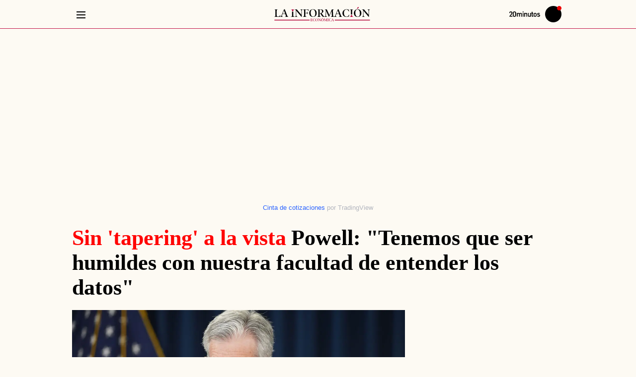

--- FILE ---
content_type: text/html; charset=UTF-8
request_url: https://www.20minutos.es/lainformacion/mercados-y-bolsa/powell-tenemos-que-ser-humildes-con-nuestra-facultad-entender-los-datos-5299851/
body_size: 115150
content:
<!DOCTYPE html>
<html lang="es">
    <head>
        <meta http-equiv="Content-Type" content="text/html; charset=utf-8" />
                    <meta name="viewport" content="width=device-width,user-scalable=yes" />
                                
            <link rel="preconnect" href="https://imagenes.20minutos.es">
<link rel="dns-prefetch" href="https://imagenes.20minutos.es">
<link rel="dns-prefetch" href="https://sdk.privacy-center.org">
<link rel="dns-prefetch" href="https://cdns.eu1.gigya.com">
<link rel="dns-prefetch" href="https://sdk.mrf.io">
<link rel="dns-prefetch" href="https://sb.scorecardresearch.com">
<link rel="dns-prefetch" href="https://www.googletagmanager.com">
<link rel="dns-prefetch" href="https://www.googletagservices.com">
<link rel="dns-prefetch" href="https://hb.20m.es">
<link rel="dns-prefetch" href="https://securepubads.g.doubleclick.net">
<link rel="dns-prefetch" href="https://dkumiip2e9ary.cloudfront.net">
<link rel="dns-prefetch" href="https://dt15fd2xumytl.cloudfront.net">
<link rel="dns-prefetch" href="https://www.gstatic.com">
    
                        <link rel="amphtml" href="https://www.20minutos.es/lainformacion/mercados-y-bolsa/powell-tenemos-que-ser-humildes-con-nuestra-facultad-entender-los-datos-5299851.amp.html" />
                
        


    
    
                                    
                
    
                
                
                
<title>Powell: "Tenemos que ser humildes con nuestra facultad de entender los datos"</title>
<meta name="robots" content="index,follow,max-image-preview:large">
<link rel="canonical" href="https://www.20minutos.es/lainformacion/mercados-y-bolsa/powell-tenemos-que-ser-humildes-con-nuestra-facultad-entender-los-datos-5299851/">
<meta name="title" content="Powell: &quot;Tenemos que ser humildes con nuestra facultad de entender los datos&quot;">
<meta name="description" content="'No estamos fuera de peligro en este momento. En mi opinión, sería prematuro, muy prematuro, declarar la victoria sobre la pandemia'. El gobernador...">
<meta name="keywords" content="powell, tenemos, que, ser, humildes, con, nuestra, facultad, entender, los, datos">
<meta name="news_keywords" content="powell, tenemos, que, ser, humildes, con, nuestra, facultad, entender, los, datos">
<meta property="article:section" content="Mercados y Bolsa">
<meta property="article:modified_time" content="2021-06-17T04:30:00+02:00">
<meta property="article:published_time" content="2021-06-17T04:30:00+02:00">
<meta name="date" content="2021-06-17T04:30:00+02:00">
<meta name="DC.date.issued" content="2021-06-17T04:30:00+02:00">

                    <meta property="article:tag" content="Política"/>

                    <meta property="article:tag" content="Fed"/>

                    <meta property="article:tag" content="Reserva Federal"/>

                    <meta property="article:tag" content="Pandemia"/>

                    <meta property="article:tag" content="Crecimiento económico"/>

                    <meta property="article:tag" content="Jerome Powell"/>

    
                                            <meta property="content:section" content="Lainformacion"/>

                        <meta property="article:publisher" content="https://www.facebook.com/20minutos.es/"/>

    



                                                                        

    

    
        <meta property="og:type" content="article"/>

        <meta property="og:url" content="https://www.20minutos.es/lainformacion/mercados-y-bolsa/powell-tenemos-que-ser-humildes-con-nuestra-facultad-entender-los-datos-5299851/"/>

        <meta property="og:site_name" content="La información"/>

        <meta property="og:article:published_time" content="2021-06-17T04:30:00+02:00"/>

            <meta property="fb:app_id" content="217041948309757"/>

        <meta property="fb:pages" content="135331963616093"/>

        <meta property="og:locale" content="es_ES"/>

        <meta property="og:title" content="Powell: &quot;Tenemos que ser humildes con nuestra facultad de entender los datos&quot;"/>

        <meta property="og:description" content="&#039;No estamos fuera de peligro en este momento. En mi opinión, sería prematuro, muy prematuro, declarar la victoria sobre la pandemia&#039;. El gobernador..."/>

        <meta property="og:image" content="https://imagenes.20minutos.es/files/image_1920_1080/uploads/imagenes/2021/06/03/li_jerome-powell-gobierna-la-fed-de-eeuu.jpeg"/>

        <meta property="og:image:width" content="1920"/>

        <meta property="og:image:height" content="1080"/>

        <meta property="og:image:alt" content="Jerome Powell gobierna la Fed de EEUU."/>

        <meta property="og:image:type" content="image/jpeg"/>


    



                                                            



    
    <meta name="twitter:card" content="summary_large_image"/>

    <meta name="twitter:site" content="@la_informacion"/>

    <meta name="twitter:creator" content="@la_informacion"/>

    <meta name="twitter:title" content="Powell: &quot;Tenemos que ser humildes con nuestra facultad de entender los datos&quot;"/>

    <meta name="twitter:description" content="&#039;No estamos fuera de peligro en este momento. En mi opinión, sería prematuro, muy prematuro, declarar la victoria sobre la pandemia&#039;. El gobernador..."/>

    <meta name="twitter:image" content="https://imagenes.20minutos.es/files/image_1920_1080/uploads/imagenes/2021/06/03/li_jerome-powell-gobierna-la-fed-de-eeuu.jpeg"/>

    <meta name="twitter:image:alt" content="Jerome Powell gobierna la Fed de EEUU."/>

    <meta name="twitter:url" content="https://www.20minutos.es/lainformacion/mercados-y-bolsa/powell-tenemos-que-ser-humildes-con-nuestra-facultad-entender-los-datos-5299851/"/>

                    

    


            <meta name="google-site-verification" content="hHmd_lXK-PR-Q8NtBojQ-rauw3RfbP3HoRqmf8y3O9o">
<meta name="msvalidate.01" content="FEFB9C7AAA84047559979888837C0022">
<meta name="msapplication-config" content="none" />
<meta name="author" content="Ruben J. Lapetra">
<meta name="geo.region" content="ES">
<meta name="geo.position" content="40.463667;-3.74922">
<meta name="ICBM" content="40.463667;-3.74922">
<meta name="genre" content="News">
<meta name="organization" content="20minutos">
<meta name="owner" content="20minutos">
<meta name="contributor" content="20minutos">
<meta name="publisher" content="20minutos">
<meta name="locality" content="España, U.E.">
<meta name="language" content="es">
<meta name="rating" content="General">
<meta name="p:domain_verify" content="c11a031c063e5e0934e54d4e61d1c7e9">
<meta name="Petal-Search-site-verification" content="2b6b4cb9b7">
    
            <script>
window.dataLayer = window.dataLayer || [];
var contentDatalayer = {
    "noticia_id": "5299851",
    "layout":  "articulo",
    "categoria":  "lainformacion",
    "categoria_id": "209",
    "subcategoria": "mercados-y-bolsa",
    "subcategoria_id": "212",
    "terciariacategoria": "sinct",
    "terciariacategoria_id": "",
    "isVertical": "1",
    "createdby": "2547",
    "lastmodify": "2547",
    "fechapublicacion": "20210617",
    "fechaactualizacion": "2024-05-24 02:52:34",
    "firma": "Ruben J. Lapetra",
    "keywords": "powell, tenemos, que, ser, humildes, con, nuestra, facultad, entender, los, datos",
    "mediatype": "imagen",
    "semantictag": "",
    "semanticCategory": "",
    "user_logged": "0",
    "user_id": "",
    "sessionCount": "",
    "accesstype": "abierto",
    "seotag": "politica,fed,reserva-federal,pandemia,crecimiento-economico,jerome-powell",
    "platform": "",
    "gaid": "",
    "superusuario": "",
    "kid": ""
};
if (1 == 0) {
    contentDatalayer["ads"] = "0";
}
dataLayer.push(contentDatalayer);
</script>

        
<meta property="mrf:sections" content="lainformacion;mercados-y-bolsa"/><meta property="mrf:authors" encrypted="true" content="JoJXMlsTbe6YWJ6qCPLpF69ephkqLXJq2OtNe7DSyWdd8ZC3fIJBV4reln4Rzrpxun/EN0IAhbWNi4zwZkDaTZvlZXgC2bKyaCIU79QzZSoilFq/ydp28VEpCZxVihmNjLiOPYQ2PbjpilFfCclQzSMLtLwV55c2Gwcxr4YPmZZloLJWzBcAvVex1f15C1kWlnV2cxY5piNVo/bV+r/vR+a6xvaRR70EungSySNHAl3kITHXJWv9coamcCzyssmK6SPtqDoHlFKEQg1oehPYk95sckqJqpI7IusmqqKT3oElGp4WRO6BLk8Eh2LnWZqHkcq1JcrkzJ55tN9fo86SzXUIvLiM7g5DmWXRCMfAziHcHpaens/SaWAJRhBLJDV/y9wdwFoCllC9FlVgYXgoMBoontaM2obAinop2d9xNDlGMA702a6f/kFfyYJ04H5iKesS/L8cSrOljoF7EWhXmTq0OuhKyPSSRBSATIRbDqqazZ63wFqee28H4IU5f8dF9+ASpRP8E4WtKaaltB8HaFkRCp6UhGrxliUONOLoUZ7gXZHzhVvAlqw9jMV84uzOE8XWeuT0g5wXOqy+Zgt78aB3ZbGNc5Botkn5sVFM5CdeXArRZOdMeVXPX+1/QJaY5cWYF0PZjJqT1NuqCX5Lohb7E2aLiayHMExMa5DS0U8=" /><meta property="mrf:canonical" content="https://www.20minutos.es/lainformacion/mercados-y-bolsa/powell-tenemos-que-ser-humildes-con-nuestra-facultad-entender-los-datos-5299851/"/><meta property="mrf:tags" content="layout:articulo"/><meta property="mrf:tags" content="firma:Ruben J. Lapetra"/><meta property="mrf:tags" content="lastmodify:2547"/><meta property="mrf:tags" content="fechapublicacion:20210617"/><meta property="mrf:tags" content="noticia_id:5299851"/><meta property="mrf:tags" content="mediatype:imagen"/><meta property="mrf:tags" content="accesstype:abierto"/><meta property="mrf:tags" content="seotag:politica;seotag:fed;seotag:reserva-federal;seotag:pandemia;seotag:crecimiento-economico;seotag:jerome-powell"/><meta property="mrf:tags" content="categoria:lainformacion"/><meta property="mrf:tags" content="subcatgoria:mercados-y-bolsa"/><meta property="mrf:tags" content="terciariacategoria:sinct"/>
                        

    
    <style id="css_critical">
            body{background:var(--body-detail-bg,transparent)}.c-detail{display:grid;grid-gap:2rem;grid-template-columns:[main-start content-start] repeat(auto-fill,minmax(60px,1fr)) [content-end main-end];margin:var(--detail-margin,2rem 0 0);padding:var(--detail-padding,0 0 2rem)}.c-detail--full .c-detail__top,.c-detail__top{grid-column:main-start/main-end}.c-detail__top{display:flex;flex-direction:column;grid-column:var(--detail__top-grid-column,main-start/main-end);text-align:var(--detail__top-text-align,initial)}.c-detail__title{color:var(--detail__title-color,#000)}.c-detail__pretitle,.c-detail__title{display:inline;font-size:var(--detail__title-font-size,2.8rem);font-style:var(--detail__title-font-style,normal);font-weight:var(--detail__title-font-weight,599);line-height:var(--detail__title-line-height,1.1)}.c-detail__pretitle{color:var(--detail__pretitle-color,var(--text-color));margin-right:var(--detail__pretitle-margin-right,1rem)}.c-detail__pretitle.supratitle-red{color:red}.c-detail__pretitle.supratitle-blue{color:var(--primary-color)}.c-detail__data{align-items:center;display:flex;justify-content:space-between;grid-gap:1rem;border-bottom:.1rem solid var(--grey-color);gap:1rem;padding-bottom:var(--detail__data-padding,1rem)}.c-detail__date{align-items:stretch;display:inline-flex;white-space:nowrap}.c-detail__date:before{background:url(/assets/a7f5b7c81930734bf811.svg) no-repeat;content:"";display:inline-block;height:1.3rem;margin:var(--detail__date-margin,0 .3rem 0 0);position:relative;top:var(--detail__date-top,0);width:1.3rem}.c-detail__links{color:var(--detail__links-color,var(--primary-color));line-height:var(--detail__links-line-height,1)}.c-detail__author{color:var(--detail__author-color,var(--grey-dark));-webkit-text-decoration:var(--detail__author-text-decoration,none);text-decoration:var(--detail__author-text-decoration,none)}.c-detail__author:before{background:url(/assets/f06c4c6e3d3fbbe871fe.svg) no-repeat 50%;content:"";display:inline-block;height:1.3rem;margin:var(--detail__author-margin,-.1rem .3rem 0 0);width:1.3rem}.c-detail__category{margin-right:var(--detail__category-margin-right,.5rem);-webkit-text-decoration:var(--detail__category-text-decoration,none);text-decoration:var(--detail__category-text-decoration,none)}.c-detail__content{display:flex;flex-direction:column;grid-column:content-start/content-end;grid-row-gap:1rem;row-gap:1rem}.c-detail__content .c-detail__media{margin-bottom:0}.c-detail__body{margin:var(--detail__body-c-margin,0);max-width:var(--detail__body-max-width,auto);position:relative;width:100%}.c-detail__body>:not(:last-child):not(h2):not(h3):not(h4):not(h5):not(h6):not(.c-detail__media):not(.c-cars-slider):not(.c-valoration):not(.c-review-module){margin-bottom:var(--detail__body-margin,2rem)}.c-detail__body .c-detail__media{margin-bottom:2rem}.c-detail__comments,.c-detail__sidebar{grid-column:content-start/content-end}.c-detail__comments{display:var(--detail__comments-display,flex);flex-direction:var(--detail__comments-flex-direction,column);grid-row-gap:2rem;row-gap:2rem;width:100%}.c-detail__comments__buttom{align-items:var(--detail__comments__buttom-align-items,center);background-color:var(--detail__comments__buttom-bg-color,transparent);border-bottom:var(
        --detail__comments__buttom-border-bottom,.1rem solid var(--color-border)
      );border-top:var(
        --detail__comments__buttom-border-top,.1rem solid var(--color-border)
      );color:var(--detail__comments__buttom-color,var(--grey-dark));cursor:pointer;display:var(--detail__comments__buttom-display,flex);font-family:var(
        --detail__comments__buttom-font-family,var(--secondary-font)
      );font-size:var(--detail__comments__buttom-font-size,1.9rem);font-weight:var(--detail__comments__buttom-font-weight,650);justify-content:var(
        --detail__comments__buttom-justify-content,space-between
      );line-height:var(--detail__comments__buttom-line-height,2.1rem);padding:var(--detail__comments__buttom-padding,.7rem 0);text-transform:var(--detail__comments__buttom-text-transform,initial)}.c-detail__comments__buttom:before{background-color:var(
          --detail__comments__buttom-before-bg-color,var(--primary-color)
        );content:"";display:var(--detail__comments__buttom-before-display,none);height:var(--detail__comments__buttom-before-height,1.2rem);margin-right:1rem;width:var(--detail__comments__buttom-before-width,1.2rem)}.c-detail__comments__buttom:after{background-color:var(
          --detail__comments__buttom-after-bg-color,var(--primary-color)
        );content:"";display:var(--detail__comments__buttom-after-display,none);height:var(--detail__comments__buttom-after-height,.2rem);margin-bottom:.5rem;margin-left:1rem;width:var(
          --detail__comments__buttom-after-width,calc(100% - 29.4rem)
        )}.c-detail__comments__buttom svg{height:var(--detail__comments-svg-flex-direction,3.5rem);width:var(--detail__comments-svg-flex-direction,3.5rem);fill:var(--detail__comments-svg-fill,initial);float:var(--detail__comments-svg-float,none)}.c-detail__comments .module-comments h2{background-color:var(
          --detail__comments__module-comments-bg-color,transparent
        );border-top:var(
          --detail__comments__module-comments-border-top,.1rem solid var(--color-border)
        );color:var(--detail__comments__module-comments-color,var(--grey-dark));display:var(--detail__comments__module-comments-display,block);font-family:var(
          --detail__comments__module-comments-font-family,var(--secondary-font)
        );font-size:var(--detail__comments__module-comments-font-size,1.9rem);font-weight:var(--detail__comments__module-comments-font-weight,650);line-height:var(--detail__comments__module-comments-line-height,1.2);margin-bottom:var(
          --detail__comments__module-comments-margin-bottom,0
        );padding:var(
          --detail__comments__module-comments-padding,1.6rem 0 1.7rem
        );text-transform:var(
          --detail__comments__module-comments-text-transform,initial
        )}.c-detail__comments .module-comments h2:before{background-color:var(
            --detail__comments__module-comments-before-bg-color,var(--primary-color)
          );content:"";display:var(
            --detail__comments__module-comments-before-display,none
          );height:var(
            --detail__comments__module-comments-before-height,1.2rem
          );margin-right:1rem;width:var(--detail__comments__module-comments-before-width,1.2rem)}.c-detail__comments .module-comments h2:after{background-color:var(
            --detail__comments__module-comments-after-bg-color,var(--primary-color)
          );content:"";display:var(--detail__comments__module-comments-after-display,none);height:var(--detail__comments__module-comments-after-height,.2rem);margin-bottom:.5rem;margin-left:1rem;width:var(
            --detail__comments__module-comments-after-width,calc(100% - 15.4rem)
          )}.c-detail.c-detail--full .c-detail__top{display:grid;grid-row-gap:2rem;row-gap:2rem}.c-detail__translator .c-detail__translate,.c-detail__translator a,.c-detail__translator span{color:var(--detail__info__author-color,var(--text-color));font-size:var(--detail__info__font-size,1.4rem);-webkit-text-decoration:var(--detail__info__a-text-decoration,none);text-decoration:var(--detail__info__a-text-decoration,none);width:var(--detail__info__a-width,max-content)}.c-detail__translator .c-detail__translate{color:var(--detail__info__author-color,var(--grey-dark))}.c-ads--top.u-show-small-only{margin-bottom:var(--detail__ads__top-margin-bottom,0)}.c-detail__media{margin-bottom:var(--detail__media-margin-bottom,2rem)}.c-detail__media img{width:100%}.c-detail__media__txt{margin:var(--detail__media__credit-margin,.5rem 0 0)}.c-detail__media__credit{color:var(--detail__media__credit-color,var(--color-grey));font-family:var(
      --detail__media__credit-font-family,var(--secondary-font)
    );font-size:var(--detail__media__credit-font-size,1.4rem);font-weight:var(--detail__media__credit-font-weight,400);letter-spacing:var(--detail__media__credit-letterS,0);line-height:var(--detail__media__credit-line-height,1.8rem);margin:var(--detail__media__credit-margin,0 .3rem 0 0)}.c-detail__media__signature{color:var(--detail__media__signature-color,var(--color-grey));font-family:var(
      --detail__media__signature-font-family,var(--secondary-font)
    );font-size:var(--detail__media__signature-font-size,1.4rem);font-weight:var(--detail__media__signature-font-weight,400);letter-spacing:var(--detail__media__signature-letterS,0);line-height:var(--detail__media__signature-line-height,1.8rem)}.c-detail__media__signature:before{content:var(--detail__media__signature__before-separator,"/");margin-right:var(
        --detail__media__signature__before-margin-right,.5rem
      )}.c-detail__media__link{display:block;text-align:left}.c-detail__media--video__video{display:none}.c-detail__media--video__video.embed-responsive{height:0;max-width:100%;overflow:hidden;padding-bottom:56.25%;position:relative}.c-detail__media--video__video.embed-responsive embed,.c-detail__media--video__video.embed-responsive iframe,.c-detail__media--video__video.embed-responsive object{height:100%;left:0;position:absolute;top:0;width:100%}.c-detail__media--video.player-inline .c-detail__media__thumb{display:none}.c-detail__media--video.player-inline .c-detail__media--video__video{display:block}.c-detail__media--gallery .c-detail__media__thumb,.c-detail__media--video .c-detail__media__thumb{display:grid;grid-template-columns:1fr;grid-template-rows:repeat(2,auto)}.c-detail__media--gallery .c-detail__media__txt,.c-detail__media--video .c-detail__media__txt{--detail__media__credit-margin:var(--detail__media--gallery__figcaption-margin,1rem 0 0 0);background-color:var(--detail__media--gallery__figcaption-bck,none);grid-row:2;padding:var(--detail__media--gallery__figcaption-padding,0)}.c-detail__media--gallery .c-detail__media__credit,.c-detail__media--gallery .c-detail__media__signature,.c-detail__media--video .c-detail__media__credit,.c-detail__media--video .c-detail__media__signature{--detail__media__credit-font-family:var(--detail__media--gallery__figcaption-font-family,var(--secondary-font));color:var(--detail__media--gallery__figcaption-color,var(--primary-color));font-size:var(--detail__media--gallery__figcaption-font-size,1.5rem);line-height:var(--detail__media--gallery__figcaption-line-height,1.8rem)}.c-detail__media--gallery .c-detail__media__credit,.c-detail__media--video .c-detail__media__credit{display:var(--detail__media--gallery__credit-display,unset)}.c-detail__media--gallery .c-detail__media__credit:before,.c-detail__media--video .c-detail__media__credit:before{background-color:var(--detail__media--gallery__credit-before-bck,none);border-radius:var(--detail__media--gallery__credit-before-br,none);content:var(--detail__media--gallery__credit-before,none);display:var(--detail__media--gallery__credit-before-display,none);height:var(--detail__media--gallery__credit-before-height,0);margin:var(--detail__media--gallery__credit-before-margin,0);min-width:var(--detail__media--gallery__credit-before-min-width,0);width:var(--detail__media--gallery__credit-before-width,0)}.c-detail__media--gallery .c-multimedia__icon,.c-detail__media--gallery picture,.c-detail__media--video .c-multimedia__icon,.c-detail__media--video picture{align-self:var(--multimedia__icon-align,center);grid-column:1;grid-row:1;justify-self:var(--multimedia__icon-justify,center)}.c-detail__media--gallery picture,.c-detail__media--video picture{display:block;width:100%}.c-detail__content>.c-detail__media img{border-bottom:var(--detail__media__border-bottom,none)}.c-detail__epigraph{margin:var(--detail__epigraph--margin,0);max-width:var(--detail__epigraph--maxwidth,auto);width:var(--detail__epigraph--width,auto)}.c-detail__epigraph,.c-detail__subtitle{color:var(--detail__epigraph__color,inherit)}.c-detail__epigraph,.c-detail__epigraph a,.c-detail__subtitle,.c-detail__subtitle a{font-family:var(--epigraph-font-family,var(--secondary-font));font-size:var(--epigraph-font-size,1.8rem);font-weight:var(--epigraph-font-weight,400);line-height:var(--epigraph-line-height,2.5rem)}.c-detail__epigraph a,.c-detail__subtitle a{border-bottom:var(--detail__epigraph__link-border-bottom,none);color:var(--detail__epigraph__a-color,var(--primary-color));cursor:pointer}.c-detail__epigraph a:hover,.c-detail__subtitle a:hover{border-bottom:var(--detail__epigraph__link-border-bottom-hover,none);color:var(--detail__epigraph__link-color-hover,var(--grey-rollover))}.c-detail__epigraph{border-bottom:var(
      --epigraph-border-bottom,.1rem solid var(--primary-color)
    )}.c-detail__epigraph a{display:inline}.c-detail__epigraph ul li,.c-detail__epigraph__txt{position:relative}.c-detail__epigraph ul li:before,.c-detail__epigraph__txt:before{background-color:var(
          --detail__subtitle__before-bck,var(--primary-color)
        );border-radius:var(--detail__subtitle__before-border-radius,50%);content:"";display:var(--detail__subtitle__before-display,inline-block);height:var(--detail__subtitle__before-height,.6rem);margin:var(--detail__subtitle__margin,0 .6rem 0 0);vertical-align:middle;width:var(--detail__subtitle__before-width,.6rem)}.c-detail__epigraph__txt{margin-bottom:var(--detail__epigraph__txt-margin,1rem)}.c-detail__subtitle{display:flex;flex-direction:column;grid-gap:.5rem;gap:.5rem;padding-bottom:var(--detail__epigraph__subtitle-padding-bottom,1rem)}.c-detail .tooltip-trigger,.c-detail__author,.c-detail__category,.c-detail__date{font-family:var(--detail__info-font-family,var(--secondary-font));line-height:var(--detail__info-line-height,1)}.c-detail__date{line-height:var(--detail__date-line-height,1)}.c-detail__info{font-size:var(--detail__info-font-size,1.4rem);font-weight:400;line-height:var(--detail__info-line-height,2rem)}.c-detail__info a{color:var(--detail__info__a-color,var(--grey-dark))}.c-detail__links{font-weight:599}.c-detail__category{display:inline;text-transform:uppercase}.c-detail__category a{color:var(--detail__info__category__a-color,var(--primary-color))}.c-detail__category a:hover{border-bottom:var(--detail__info__category__a-bottom-hover,none)}.c-detail__author{align-items:center;display:flex;flex-wrap:wrap;grid-gap:.5rem 0;gap:.5rem 0;margin:var(--detail__author-margin,.8rem 0);text-transform:var(--detail__author-text-transform,uppercase)}.c-detail__author a,.c-detail__author span{color:var(--detail__info__author-color,var(--grey-dark));-webkit-text-decoration:var(--detail__info__a-text-decoration,none);text-decoration:var(--detail__info__a-text-decoration,none);width:var(--detail__info__a-width,max-content)}.c-detail__author a:hover,.c-detail__author span:hover{text-decoration:none}.c-detail__author a:after,.c-detail__author span:after{content:"|";margin-left:var(--detail__author-margin-left,.3rem);margin-right:var(--detail__author-margin-right,.3rem)}.c-detail__author a:after:last-child,.c-detail__author span:after:last-child{margin-right:0}.c-detail__author a:last-child:after,.c-detail__author span:last-child:after{display:none}.c-detail__trustproject{cursor:pointer;display:inline-block;line-height:var(--detail__trustproject-line-height,1);margin-right:var(--detail__trustproject-margin-right,.5rem);padding:var(--detail__trustproject-padding,0 .3rem 0 0);position:relative;text-transform:uppercase}.c-detail .tooltip{background-color:var(--trustproject__tooltip-bck,var(--primary-color));border-radius:var(--trustproject__tooltip-border-radius,.25rem);color:var(--trustproject__tooltip-color,var(--white));display:none;font-family:var(--trustproject__tooltip-font-family,inherit);font-size:var(--trustproject__tooltip-font-size,1.3rem);line-height:var(--trustproject__tooltip-line-height,1.8rem);margin-right:-11rem;min-width:var(--trustproject__tooltip-min-width,20rem);padding:var(--trustproject__tooltip-padding,.5rem .75rem);position:absolute;text-transform:none;top:2.5rem;z-index:2}.c-detail .tooltip:after{background-color:var(
        --trustproject__tooltip__after-bck,var(--primary-color)
      );content:"";height:var(--trustproject__tooltip__after-height,1.5rem);left:15%;margin-left:-.75rem;position:absolute;top:-.8rem;transform:rotate(45deg);width:var(--trustproject__tooltip__after-width,1.5rem)}.c-detail .tooltip-trigger:hover+.tooltip{display:block}.c-detail__translate{margin-right:.5rem}.c-detail__translate:after{display:none}.c-detail__share{align-self:flex-start;display:inline-block;position:relative}.c-detail__share__input{cursor:pointer;height:100%;left:0;opacity:0;position:absolute;top:0;width:100%}.c-detail__share__input:checked+.c-detail__share__label+.c-detail__share__list{display:block}.c-detail__share__label{align-items:center;cursor:pointer;display:flex;grid-gap:.5rem;color:var(--detail__share__label-color,var(--primary-color));gap:.5rem}.c-detail__share__label svg{fill:var(--detail__share__svg-fill,var(--primary-color));height:var(--detail__share__svg-height,2rem);width:var(--detail__share__svg-width,2.5rem)}.c-detail__share__label span{color:var(--detail__share__list__span-color,var(--primary-color));font-family:var(--detail__share__span-font-family,var(--secondary-font));font-size:var(--detail__share__span-font-size,1.4rem);line-height:var(--detail__share__span-line-height,1.4)}.c-detail__share__list{background-color:var(--detail__share__list-bck,var(--white));border:.1rem solid var(--detail__share__list-border-color,var(--grey-light));border-radius:var(--detail__share__list-border-radius,.5rem);display:none;padding:var(--detail__share__list-padding,1rem 1.5rem);position:absolute;right:0;top:2.5rem;z-index:3}.c-detail__share__list li{margin-bottom:var(--detail__share__li-margin-bottom,1rem)}.c-detail__share__list li a{align-items:center;display:flex;grid-gap:1rem;color:var(--detail__share__list__link-color,var(--black));gap:1rem}.c-detail__share__list li a svg{height:var(--detail__share__list__svg-height,2rem);width:var(--detail__share__list__svg-width,2rem)}.c-detail__share__list li a span{font-size:var(--detail__share__list__span-font-size,1.6rem)}.c-detail__share__list li a:hover span{color:var(--primary-color)}.c-detail__share__list li:last-child{margin-bottom:0}.c-detail__tags{margin-bottom:var(--detail__tags-margin-bottom,3rem);max-width:var(--detail__tags-max-width,100%)}.c-detail__tags,.c-detail__tags__list{overflow-x:scroll;overflow-y:hidden;scrollbar-width:none;white-space:nowrap}.c-detail__tags__list{display:flex;grid-gap:.5rem;gap:.5rem;padding-bottom:1rem;width:100%}.c-detail__tags__link{background-color:var(--button__link-bck,var(--white));--button__link-line-height:1.8rem;--button__link-text-transform:none;border:var(--button__tags-link-border,.1rem solid var(--primary-color));border-bottom:var(
      --button__tags-link-border-bottom,.1rem solid var(--primary-color)
    );border-radius:var(--button__tags-link-border-radius,3rem);color:var(--button__tags-link-color,var(--primary-color));font-family:var(--button__tags-link-font-family,var(--secondary-font));font-size:var(--button__link-font-size,1.5rem);font-weight:var(--button__tags-link-font-weight,650);margin:var(--button__tags-link-margin,0);padding:var(--button__tags-link-padding,.5rem 1.5rem)}.c-detail__tags__link:hover{background-color:var(
        --button__tags-link-hover-bck,var(--primary-color)
      );border-bottom:var(
        --button__tags-link-border-bottom-hover,.1rem solid var(--primary-color)
      );color:var(--button__tags-link-hover-color,var(--white))}.c-paragraph__title{color:var(--paragraph__title-color,var(--black));font-family:var(
    --detail__c-paragraph__title-font-family,var(--primary-font)
  );font-size:var(--paragraph__title-font-size,2rem);font-weight:var(--paragraph__title-font-weight,700);line-height:var(--paragraph__title-line-height,3rem);margin-bottom:var(--paragraph__title-margin-bottom,2rem);padding:var(--paragraph__title-padding,0);position:relative;text-transform:var(--paragraph__title-text-transform,inherit)}.c-paragraph__title a{color:var(--primary-color)}.c-paragraph__title a:active,.c-paragraph__title a:link,.c-paragraph__title a:visited{color:var(--primary-color);outline:0}.c-paragraph__title:after{background-color:var(--paragraph__title-after-color,transparent);bottom:0;content:var(--paragraph__title-after-content,inherit);display:var(--paragraph__title-after-display,none);height:var(--paragraph__title-after-height,inherit);left:0;max-width:var(--paragraph__title-after-max-width,inherit);position:absolute;width:var(--paragraph__title-after-width,inherit)}.c-paragraph{color:var(--paragraph-color,var(--black));font-family:var(--paragraph-font-family,var(--primary-font));font-weight:var(--paragraph-font-weight,400);line-height:var(--paragraph-line-height,2.5rem)}.c-paragraph,.c-paragraph a{font-size:var(--paragraph-font-size,1.8rem)}.c-paragraph a{background-image:var(--line-a-bck-image,none);background-position:var(--line-a-bck-position,unset);background-repeat:var(--line-a-bck-repeat,unset);background-size:var(--line-a-bck-size,unset);border-bottom:var(--paragraph-border-a-bottom,none);color:var(--paragraph__a-color,var(--primary-color));-webkit-text-decoration:var(--paragraph__a-text-decoration,none);text-decoration:var(--paragraph__a-text-decoration,none)}.c-paragraph a:hover{border-bottom:var(--paragraph-border-a-bottom-hover,none);color:var(--paragraph__a-color-hover,var(--hover-color))}.c-paragraph b,.c-paragraph strong{font-weight:var(--paragraph__strong-font-weight,bold)}.c-paragraph em,.c-paragraph i{font-style:var(--paragraph__em-font-style,italic)}@font-face{font-display:swap;font-family:Yrsa-Regular;font-style:normal;font-weight:300 700;src:url(/assets/Yrsa-VF.woff2) format("woff2 supports variations"),url(/assets/Yrsa-VF.woff2) format("woff2-variations")}@font-face{font-display:swap;font-family:Yrsa-Bold;font-style:normal;font-weight:300 700;src:url(/assets/Yrsa-VF.woff2) format("woff2 supports variations"),url(/assets/Yrsa-VF.woff2) format("woff2-variations")}@font-face{font-display:swap;font-family:Libre-Franklin-Regular;font-style:normal;font-weight:300 900;src:url(/assets/Libre-Franklin-VF.woff2) format("woff2 supports variations"),url(/assets/Libre-Franklin-VF.woff2) format("woff2-variations")}:root{--container-max-width:1010px;--container-padding:0 10px;--gap:40px;--header-height:60px;--black:#000;--white:#fff;--color-ticker:#eb0000;--color-ticker2:#0b419b;--nav-bck:rgba(0,0,0,.5);--header__progressbar-bck:#767676}*{box-sizing:border-box;margin:0;padding:0}html{scroll-behavior:smooth}body,html{-webkit-font-smoothing:antialiased;-moz-osx-font-smoothing:grayscale;text-rendering:geometricPrecision;-webkit-tap-highlight-color:transparent;word-wrap:break-word;font-size:var(--body-web-font-size,10px)}body{background-color:var(--body-web-bg,transparent);color:var(--body-web-color,var(--black));font-family:var(--body-web-font,var(--primary-font));line-height:var(--body-web-line-height,normal);margin:var(--body-web-margin,0);overflow-x:hidden}body.p-article{background-color:var(--body-article-bg,transparent)}body a,body h1,body h2,body h3,body p,body span,body strong{letter-spacing:var(--body-web-letter-spacing,normal)}body:after{bottom:0;content:"";left:0;opacity:0;pointer-events:none;position:absolute;right:0;top:0;transition:opacity .5s ease}::-moz-selection{background:var(--body-web-selection-bg,var(--secondary-color));color:var(--body-web-selection-color,var(--white))}::selection{background:var(--body-web-selection-bg,var(--secondary-color));color:var(--body-web-selection-color,var(--white))}h1,h2,h3{font-family:var(--body-web-headers-font,var(--primary-font));font-weight:var(--body-web-headers-font-weight,normal)}::marker{font-size:0}button,input,select,textarea{background-color:transparent;border:none;font-size:inherit;line-height:inherit;outline:none}a{-webkit-text-decoration:var(--body-web-links-decoration,none);text-decoration:var(--body-web-links-decoration,none);transition:color .3s ease-in-out}a:active,a:focus,a:hover{outline:0;-webkit-text-decoration:var(--body-web-links-status-decoration,none);text-decoration:var(--body-web-links-status-decoration,none)}img{height:auto;max-width:100%;width:100%;-ms-interpolation-mode:bicubic}figure{line-height:0;margin:0}figure picture{display:var(--body-web-picture-display,block)}figure picture img{display:var(--body-web-picture-img-display,inline-block)}figure img{border-radius:var(--body-web-figure-img-border-radius,initial)}.sr-only{height:1px;margin:-1px;overflow:hidden;padding:0;position:absolute;width:1px;clip:rect(0,0,0,0);border:0}%line__bottom,%line__top{background-image:var(--line-bck-image,linear-gradient(to right,var(--primary-color) 25%,hsla(0,0%,100%,0) 0),linear-gradient(to right,var(--primary-color) 25%,hsla(0,0%,100%,0) 0));background-repeat:var(--line-bck-repeat,repeat-x);background-size:var(--line-bck-size,.4rem .1rem)}.c-header__select__link,.c-header__user__item,.c-header__user__link{color:var(--header__user__link-color,var(--primary-color));font-family:var(--header__user__link-font-family,var(--secondary-font));font-size:var(--header__user__link-font-size,1.3rem);font-weight:var(--header__user__link-font-weight,700);line-height:var(--header__user__link-line-height,2.2rem);text-transform:var(--header__user__link-text-transform,uppercase)}.c-detail__tags__link{background-color:var(--button__link-bck,var(--primary-color));border:var(--button__link-border,.1rem solid var(--primary-color));border-radius:var(--button__link-border-radius,3rem);color:var(--button__link-color,var(--white));display:inline-block;font-family:var(--button__link-font-family,var(--secondary-font));font-size:var(--button__link-font-size,1.4rem);font-weight:var(--button__link-font-weight,650);line-height:var(--button__link-line-height,2rem);padding:var(--button__link-padding,1rem 3rem);text-transform:var(--button__link-text-transform,uppercase)}.c-detail__tags__link:hover{background-color:var(--button__link-hover-bck,var(--white));color:var(--button__link-hover-color,var(--primary-color))}.c-ticker__icon.fadeIn{animation:fadeIn 2.5s infinite both}@keyframes fadeIn{0%{opacity:0}to{opacity:1}}.o-content{background-color:var(--o-content-bck,var(--white));margin:0 auto;max-width:var(--o-content-max-width,101rem);position:relative}.o-content--full{max-width:100%}.o-content.o-default{background-color:var(--o-content__default-bck,var(--white))}.o-content.o-galeria{background-color:var(--o-content__gallery-bck,var(--white))}.o-content.o-video{background-color:var(--o-content__video-bck,var(--white))}.o-content.o-opinion{background-color:var(--o-content__opinion-bck,var(--white))}.o-content.o-mam{background-color:var(--o-content__mam-bck,var(--white))}.o-content.o-especial{background-color:var(--o-content__special-bck,var(--white))}.o-content.o-branded{background-color:var(--o-content__branded-bck,var(--white))}.o-content.o-estatica{background-color:var(--o-content__static-bck,var(--white))}.o-container{margin:0 auto;max-width:var(--container-max-width);padding:var(--container-padding);position:relative;width:100%}.o-container--board,.o-container--title{padding:0}.o-container--board div[class*=u-grid-col-span-]{position:relative}.o-container--board div[class*=u-grid-col-span-]:not(:last-of-type):after{background-color:var(--color-border);content:var(--board__line-separation,"");height:100%;left:100%;position:absolute;top:0;width:var(--article__after-width,0)}.o-container--board div[class*=u-grid-col-span-] .c-article--bck{padding:var(--article-padding,1rem)}.o-container--board .c-freehtml{height:100%}.o-container--module:first-of-type{margin:var(--container-module-first-margin,0);padding:var(--container-module-first-padding,0)}.o-container--module:last-of-type{padding:var(--container-module-last-padding,0)}.o-container--full{max-width:100%}.o-container--tickers{margin:var(--container__tickers-margin,1rem auto)}.o-container .c-freehtml{flex:var(--c-freehtml__flex,1)}.o-container .c-freehtml>div{max-width:100%;width:100%}.o-board--bck .o-container--board{max-width:var(--o-container-bck-max-width,99rem);padding:1rem}.o-board--bck-1 .o-container--board{background-color:var(--board-color-1)}.o-board--bck-1 .o-container--board .c-article__supratitle{color:var(--article-bck__supratitle-color,var(--green-color))}.o-board--bck-1 .o-container--board .c-article__related__item:before{background-color:var(
              --article__related__item__before-bck,var(--green-color)
            );height:var(--article__related__item__before-height,.5rem);left:var(--article__related__item__before-position-left,0);min-width:var(--article__related__item__before-min-width,.5rem);position:relative;top:var(--article__related__item__before-position-top,.7rem);width:var(--article__related__item__before-width,.5rem)}.o-board--bck-1 .o-container--board .c-article__related__title{color:var(--article__related__title-color,var(--black));font-weight:var(--article__related__title-font-weight,500)}.o-board--bck-1 .o-container--board .c-article picture:before{filter:var(--o-container-bck__before-filter,brightness(0) saturate(100%) invert(39%) sepia(21%) saturate(3316%) hue-rotate(137deg) brightness(94%) contrast(103%))}.o-board--bck-2 .o-container--board{background-color:var(--board-color-2)}.o-board--bck-3 .o-container--board{background-color:var(--board-color-3)}.o-board--bck-4 .o-container--board{background-color:var(--board-color-4)}.o-section,section.o-section.isblock{margin-bottom:var(--section-margin-btt,2rem)}.c-ads{display:flex;justify-content:center;margin:0 auto;text-align:center}.c-ads img{height:fit-content;width:fit-content}.c-ads.u-sticky{position:static}.c-ads.u-sticky>*{height:fit-content;position:sticky;top:var(--top-position-sticky,6rem)}.c-ads--cintillo,.c-ads--top{align-items:center;margin:0 auto 2rem;min-height:10rem;position:relative;z-index:2}.c-ads--cintillo img,.c-ads--top img{width:auto}.c-ads--roba{margin-bottom:2rem;min-height:60rem}.c-ads--left{margin-bottom:2rem;min-height:40rem}.c-ads--intext{min-height:30rem}.c-ads--sky,.c-ads.u-show-big-only,.c-ads.u-show-lg-only{display:none}.c-ads.u-show-small-only{display:flex}.open-navigation .c-ads--sky{--z-index-sky:2}.skys-wrapper{height:100%;left:0;margin-top:.3rem;position:sticky;right:0;top:var(--header-height);width:100%;z-index:0}.col-ads{min-height:100%}.col-ads--60{min-height:60rem}.col-ads--80{min-height:80rem}.col-ads--120{min-height:120rem}.col-ads--120>div,.col-ads--60>div,.col-ads--80>div,.col-ads>div{height:fit-content;min-height:inherit;position:sticky;top:var(--top-position-sticky,6rem)}.col-ads--120>div>div,.col-ads--60>div>div,.col-ads--80>div>div,.col-ads>div>div{position:static}.o-branded .c-ads,.o-branded .skys-wrapper{display:none}.c-header__options__link{color:var(--header__options__link-color,var(--white));display:flex}.c-header{background:var(--header-bck,var(--primary-color));border-bottom:var(--header__border-btt,0);position:sticky;top:0;transition:all .3s;width:100%;z-index:4}.c-header__middle{background:var(--header__middle-bck,var(--primary-color));display:flex;justify-content:var(--header__middle-justify,flex-start);max-width:var(--header-max-width,100%);padding:0;position:relative;z-index:2}.c-header__middle,.c-header__nav{align-items:center;flex-direction:row;margin:0 auto;transition:all .3s}.c-header__nav{display:none;grid-gap:var(--header__nav-gap,0);background:var(--header__nav-bck,transparent);border-bottom:var(--header__nav__border-btt,0);gap:var(--header__nav-gap,0);justify-content:center;margin:var(--header__nav-margin,0 auto);max-width:var(--header__nav-max-width,var(--container-max-width));padding:var(--header__nav-padding,2rem 0);width:100%}.c-header__nav-btn{--width:1.8rem;--height:2.7rem;--height-slash:0.22rem;align-items:center;background-color:transparent;border:0;box-sizing:content-box;color:var(--hamburguer-color,var(--secondary-color));cursor:pointer;display:flex;height:var(--hamburguer-height,5.7rem);margin:0;min-width:5.5rem;outline:none;overflow:visible;padding:0;position:relative;transition-duration:.15s;transition-property:opacity,filter;transition-timing-function:linear;transition:background-color .3s;width:5.5rem}.c-header__nav-btn .hamburger-box{display:block;margin:0 auto;position:relative;width:var(--width)}.c-header__nav-btn .hamburger-inner,.c-header__nav-btn .hamburger-inner:after,.c-header__nav-btn .hamburger-inner:before{background-color:var(--hamburguer-bck,var(--white));border-radius:.05rem;height:var(--height-slash);position:absolute;transition-duration:.15s;transition-property:transform;transition-timing-function:ease;width:var(--width)}.c-header__nav-btn .hamburger-inner{display:block;top:50%;width:var(--width)}.c-header__nav-btn .hamburger-inner:after,.c-header__nav-btn .hamburger-inner:before{content:"";display:block}.c-header__nav-btn .hamburger-inner:before{top:-6px}.c-header__nav-btn .hamburger-inner:after{bottom:-6px}.c-header__nav__item{align-items:center;display:flex;position:relative}.c-header__nav__item:not(:last-of-type):after{background-color:var(--header__nav__item-bck,var(--black));border-radius:var(--header__nav__item-border-radius,50%);content:"";display:var(--header__nav__item-after-display,inline-block);height:var(--header__nav__item-height,.2rem);margin:var(--header__nav__item-margin,0 1rem);width:var(--header__nav__item-width,.2rem)}.c-header__nav__item [title=pursuits]{background-color:var(--header__nav__pursuits-bck,var(--primary-color));border-radius:var(--header__nav__pursuits-border-radius,.5rem);color:var(--header__nav__pursuits-color,var(--white));padding:var(--header__nav__pursuits-padding,.5rem 1rem)}.c-header__nav__item [title=pursuits]:hover{background-color:var(--header__nav__pursuits__hover-bck,var(--grey-dark));color:var(--header__nav__pursuits__hover-color,var(--white))}.c-header__nav__link{color:var(--header__nav__link-color,var(--primary-color));font-family:var(--header__nav__link-font-family,var(--secondary-font));font-size:var(--header__nav__link-font-size,1.5rem);font-weight:var(--header__nav__link-font-weight,650);letter-spacing:var(--header__nav__link-letter-spacing,0);-webkit-text-decoration:var(--header__nav__link-text-decoration,none);text-decoration:var(--header__nav__link-text-decoration,none);text-transform:var(--header__nav__link-text-transform,uppercase)}.c-header__nav__link:hover{color:var(--header__nav__link-hover-color,var(--grey-dark))}.c-header__brand{align-items:var(--header__brand-align,center);display:flex;justify-content:var(--header__brand-justify,space-between);position:relative;top:var(--header__brand-top,0);width:100%;z-index:var(--header__brand-z-index,0)}.c-header__brand a{display:block;line-height:0}.c-header__brand__logo{height:var(--header__brand__svg-height,2.164rem);width:var(--header__brand__svg-width,auto);fill:var(--header__brand__svg-color,#fff);transition:all .3s}.c-header__brand__logo--texto{display:block;position:absolute;text-indent:-9999px}.c-header__options{flex-direction:row;justify-content:flex-end;margin:var(--header__options-margin,0 1.5rem 0 1rem);grid-gap:var(--header__options-gap,2rem);gap:var(--header__options-gap,2rem)}.c-header__options,.c-header__user{align-items:center;display:flex}.c-header__user{background:var(--header__user-bcl,var(--white));border-radius:50%;cursor:pointer;flex-shrink:0;height:3.3rem;justify-content:center;position:relative;width:3.3rem}.c-header__user__icon{fill:var(--header__user__icon-fill,var(--primary-color));color:var(--header__user__icon-color,var(--primary-color));height:19px;width:17px}.c-header__user:before{background:var(--color-ticker);border-radius:50%;content:"";height:.9rem;position:absolute;right:0;top:0;width:.9rem}.c-header__user--logged{overflow:hidden}.c-header__user--logged .c-header__user__icon{font-size:var(--header__user--logged-font-size,2rem);font-weight:var(--header__user--logged-font-weight,700);height:100%;line-height:3.5rem;width:100%}.c-header__user--logged:before{display:none}.c-header__user__nav{background:var(--header__child-bck,var(--color-border));min-width:var(--header__user__nav-min-width,12rem);padding:var(--header__child-padding,.5rem 1.5rem);position:absolute;right:0;text-align:var(--header__child-text-align,right);top:100%;transition:opacity .3s;visibility:hidden;width:auto;z-index:4}.c-header__select{position:relative;top:.2rem}.c-header__select__text{color:var(--header__select__text-color,var(--bg-color-3));display:inline-block;font-family:var(
        --header__select__text-font-family,var(--secondary-font)
      );font-size:var(--header__select__text-font-size,1.3rem);font-weight:var(--header__select__text-font-weight,700);padding:var(--header__select__text-padding,0 2rem 0 0);text-align:right;text-transform:var(--header__select__text-text-transform,uppercase)}.c-header__select__checkbox{height:100%;left:0;opacity:0;position:absolute;top:0;width:100%}.c-header__select__checkbox:checked+.c-header__select__icon svg{transform:rotate(180deg)}.c-header__select__checkbox:checked+.c-header__select__icon+.c-header__child{display:block}.c-header__select__checkbox:not(:checked)+.c-header__select__icon+.c-header__child{display:none}.c-header__select__icon{align-items:center;cursor:pointer;display:flex;height:100%;justify-content:flex-end;position:absolute;right:0;top:0;transition:all .3s ease;width:100%}.c-header__select__icon svg{fill:var(--nav__icon-color,var(--bg-color-3));height:2rem;transition:transform .3s ease;width:2rem}.c-header__child{background:var(--header__child-bck,var(--color-border));padding:var(--header__child-padding,.5rem);position:absolute;right:0;text-align:var(--header__child-text-align,right);top:100%;width:100%}.c-header__link{color:var(--header__link-color,var(--primary-color));font-family:var(--header__link-font-family,var(--secondary-font));font-size:var(--header__link-font-size,1.3rem);font-weight:var(--header__link-font-weight,700);text-transform:var(--header__link-text-transform,uppercase)}.c-header__main__custom{height:var(--header__main__custom-height,initial);min-height:var(--header__main__custom-min-height,11rem)}.c-header__main__custom .c-header__select{display:none}.c-header__main__custom .c-header__middle{background:transparent;position:static}.c-header__custom{align-items:var(--header__custom-align-items,center);bottom:var(--header__custom-bottom,1rem);display:var(--header__custom-display,flex);flex-direction:var(--header__custom-flex-direction,column);justify-content:var(--header__custom-justify-content,center);position:var(--header__custom-position,absolute);width:100%;grid-gap:var(--header__custom-gap,.5rem);gap:var(--header__custom-gap,.5rem)}.c-header__custom a{color:#fff}.c-header__custom__text{color:#fff;font-family:var(
        --header__custom__text-font-family,var(--secondary-font)
      );font-size:var(--header__custom__text-font-size,1.3rem);font-weight:var(--header__custom__text-font-weight,650);margin-right:var(--header__custom__text-margin-right,.5rem)}.c-header__custom__logo{height:auto;margin-bottom:var(--header__custom__logo-margin-bottom,0);max-width:var(--header__custom__logo-max-width,12rem)}.open-navigation .c-header__nav-btn{z-index:4}.open-navigation .c-header__nav-btn .hamburger-inner{transform:rotate(45deg)}.open-navigation .c-header__nav-btn .hamburger-inner:after{bottom:0;transform:rotate(-90deg)}.open-navigation .c-header__nav-btn .hamburger-inner:before{opacity:0;top:0}.open-user .c-header__user__nav{height:auto;padding:var(--header__child-padding,.5rem 1.5rem);visibility:visible}.open-user .c-header__user__list{height:auto;opacity:1}.open-user .c-header__user__item,.open-user .c-header__user__link{height:auto}.c-nav{background:var(--nav-bck);display:none;position:absolute;width:100vw;z-index:3}.c-nav,.c-nav__wrap{top:var(--nav-top,5.7rem)}.c-nav__wrap{align-items:flex-start;background:var(--nav__wrap-bck,var(--color-border));display:flex;flex-direction:column;max-width:var(--nav__wrap-max-width,27.7rem);padding:var(--nav__wrap-padding,0 2rem);width:100%}.c-nav__list{width:100%}.c-nav__link{color:var(--nav__link-color,var(--primary-color));display:block;font-family:var(--nav__link-font-family,var(--secondary-font));font-size:var(--nav__link-font-size,1.4rem);font-style:var(--nav__link--style,normal);font-weight:var(--nav__link-font-weight,700);line-height:var(--nav__link-line-height,normal);padding:var(--nav__link-padding,1.5rem 0 1.5rem 2rem);-webkit-text-decoration:var(--nav__link--text-decoration,none);text-decoration:var(--nav__link--text-decoration,none);text-transform:var(--nav__link-text-transform,uppercase)}.c-nav__link:not([aria-haspopup=true]){padding:1.5rem 0}.c-nav__link[aria-expanded=true]{display:block;padding:1.5rem 0}.c-nav__link~.c-nav__list__child{background:var(--nav__list__child-bck,var(--white));left:var(--nav__list__child-left,-2rem);position:relative;width:var(--nav__list__child-width,calc(100% + 4rem))}.c-nav__link~.c-nav__list__child .c-nav__item{border-color:var(--nav__item-border-color,var(--bg-color-1));margin:var(--nav__list__child__item-margin,0 1.8rem)}.c-nav__link~.c-nav__list__child .c-nav__item:last-of-type{border:0}.c-nav__link~.c-nav__list__child .c-nav__item img,.c-nav__link~.c-nav__list__child .c-nav__item svg{max-height:1.6rem;position:relative;vertical-align:middle;width:auto}.c-nav__link~.c-nav__list__child .c-nav__item img{display:inline-block;margin:var(--nav__list__child__img-margin,0 .8rem 0 0)}.c-nav__link__txt{position:relative;top:.1rem}.c-nav__item{border-bottom:var(
      --nav__item-border-btt,.1rem solid var(--primary-color)
    );cursor:pointer;position:relative}.c-nav__item[\:has\(\%3E\%20\[aria-expanded\%3D\%22true\%22\]\)]{border:0}.c-nav__item:has(>[aria-expanded=true]){border:0}.c-nav__item .c-nav__list__child .c-nav__link{color:var(--nav__link__child-color,var(--black));display:block;font-weight:var(--nav__link__child-font-weight,500);text-transform:var(--nav__link__child-text-transform,none)}.c-nav__item--cover .c-nav__link{border-bottom:var(
          --nav__item-border-btt,.1rem solid var(--primary-color)
        )}.c-nav__item--cover .c-nav__link~.c-nav__list__child{padding:var(--nav__item-cover__list__child-padding,.5rem 0 2rem 0)}.c-nav__item--cover .c-nav__link~.c-nav__list__child img,.c-nav__item--cover .c-nav__link~.c-nav__list__child svg{max-height:none}.c-nav__item--rrss .c-nav__link[aria-expanded=true]~.c-nav__list__child{display:grid;padding:var(--nav__item-rss__list__child-padding,1.5rem 4.2rem);grid-column-gap:var(
              --nav__item-rss__list__child-gap-column,1.1rem
            );grid-row-gap:var(--nav__item-rss__list__child-gap-row,1.1rem);grid-template-columns:var(
              --nav__item-rss__list__child-gap-columns,repeat(4,1fr)
            )}.c-nav__item--rrss .c-nav__link[aria-expanded=true]~.c-nav__list__child .c-nav__item{border:0;margin:0}.c-nav__item--rrss .c-nav__link[aria-expanded=true]~.c-nav__list__child .c-nav__link{padding:0}.c-nav__item--rrss .c-nav__link[aria-expanded=true]~.c-nav__list__child svg{fill:var(--nav__item-svg-fill,var(--primary-color));max-height:var(--nav__item-rrss__svg-height,3rem)}.c-nav__item--rrss .c-nav__list__child .c-nav__item .c-nav__link img{max-height:3rem}.c-nav__checkbox{height:100%;left:0;opacity:0;position:absolute;top:0;width:100%}.c-nav__checkbox:checked+.c-nav__icon svg{position:relative;top:3px;transform:rotate(90deg)}.c-nav__checkbox:checked+.c-nav__icon+.c-nav__list__child{display:block}.c-nav__checkbox:not(:checked)+.c-nav__icon+.c-nav__list__child{display:none}.c-nav__icon{cursor:pointer;left:-5px;position:absolute;top:10px;transition:all .3s ease;width:100%}.c-nav__icon svg{fill:var(--nav__icon-color,var(--primary-color));height:2.5rem;transition:transform .3s ease;width:2.5rem}.c-nav__icon--footer{margin:var(--nav__icon-footer-margin,2rem auto);text-align:center}.c-nav__icon--footer svg{height:var(--nav__icon-footer-height,6.263rem);width:var(--nav__icon-footer-width,9rem)}.c-nav__text{font-family:var(--nav__text-font-family,var(--secondary-font));font-weight:var(--nav__text-font-weight,normal);text-align:var(--nav__text-text-align,left)}.c-nav__text,.c-nav__text>a{color:var(--nav__text-color,var(--grey-dark));font-size:var(--nav__text-font-size,1.4rem)}.c-nav__bottom{background:var(--nav__list__child-bck,var(--white));left:var(--nav__list__child-left,-2rem);position:relative;width:var(--nav__list__child-width,calc(100% + 4rem))}.c-nav__footer{padding:var(--nav__footer-padding,1rem 2rem)}.c-nav__footer__link{color:var(--nav__footer__link-color,var(--primary-color));font-family:var(--nav__footer__link-font-family,var(--secondary-font));font-size:var(--nav__footer__link-font-size,1.4rem);font-weight:var(--nav__footer__link-font-weight,400)}.open-navigation .c-nav{display:block}.open-navigation .c-nav__wrap{height:100dvh;max-height:calc(100dvh - 5.7rem);overflow-x:hidden;overflow-y:scroll;overscroll-behavior:contain}.open-navigation .c-nav__wrap::-webkit-scrollbar{display:none}.c-multimedia__icon{align-items:center;align-self:var(--icon-align-self,center);display:flex;justify-self:var(--icon-justify-self,center);grid-gap:1rem;background-color:var(--icon-bkg,hsla(0,0%,100%,.5));border-radius:var(--icon-border-radius,3rem);gap:1rem;margin:var(--icon-margin,0);padding:var(--icon-padding,1rem 2rem)}.c-multimedia__icon__svg{fill:var(--icon__svg-fill,var(--primary-color));height:var(--icon__svg-height,2.5rem);width:var(--icon__svg-width,2.5rem)}.c-multimedia__icon__txt{color:var(--icon__txt-color,var(--primary-color));display:var(--icon__txt-display,block);font-family:var(--icon__txt-font-family,var(--secondary-font));font-size:var(--icon__txt-font-size,1.4rem);font-weight:var(--icon__txt-font-weight,599);line-height:var(--icon__txt-line-height,1.5rem);text-transform:var(--icon__txt-text-transform,uppercase)}a[class*=__link]:hover,figure[class=c-detail__media__thumb]:hover{cursor:pointer}a[class*=__link]:hover .c-multimedia__icon,figure[class=c-detail__media__thumb]:hover .c-multimedia__icon{background-color:var(--icon-hover-bkg,rgba(11,65,155,.5))}a[class*=__link]:hover .c-multimedia__icon__svg,figure[class=c-detail__media__thumb]:hover .c-multimedia__icon__svg{fill:var(--svg-hover-fill,var(--white))}a[class*=__link]:hover .c-multimedia__icon__txt,figure[class=c-detail__media__thumb]:hover .c-multimedia__icon__txt{color:var(--icon__txt-hover-color,var(--white))}.c-ticker{background-color:var(--ticker-bck,var(--color-border));display:block;height:var(--ticker-height-lg,2.5rem);margin:var(--ticker-margin,0 .7rem .5rem 0);padding:var(--ticker-padding,0 .5rem 0 0);width:100%;grid-gap:var(--ticker-gap,1rem);border-radius:var(--ticker-bradius,0);gap:var(--ticker-gap,1rem);overflow:hidden}.c-ticker,.c-ticker__title{align-items:center;position:relative}.c-ticker__title{background-color:var(--ticker__title-bck,var(--color-ticker2));display:flex;float:left;height:100%;margin:var(--ticker__title-margin,0 1rem 0 0);padding:var(--ticker__title-padding,0 1rem);grid-gap:var(--ticker__title-gap,1rem);border-radius:var(--ticker__title-bradius,0);gap:var(--ticker__title-gap,1rem);min-width:var(--ticker__title-min-width,14.5rem);z-index:1}.c-ticker__title--urgent{background-color:var(--ticker__title-urgent-bck,var(--color-ticker))}.c-ticker__title--urgent .c-ticker__icon{background-color:var(--ticker__icon-fill,var(--white));border-radius:100%;height:var(--ticker__icon-height,1.3rem);width:var(--ticker__icon-width,1.3rem)}.c-ticker__icon,.c-ticker__title--urgent .c-ticker__icon{fill:var(--ticker__icon-fill,var(--white))}.c-ticker__icon{height:var(--ticker__icon-height,2rem);justify-content:center;width:var(--ticker__icon-width,2rem)}.c-ticker__icon,.c-ticker__label{align-items:center;display:flex}.c-ticker__label{color:var(--ticker__label-color,var(--white));flex:0 0 auto;font-family:var(--ticker__label-font-family,var(--primary-font));font-size:var(--ticker__label-font-size,1.3rem);font-weight:var(--ticker__label-font-weight,650);line-height:var(--ticker__label-line-height,1.3rem);margin:var(--ticker__label-margin,0 1rem 0 0);padding:var(--ticker__label-padding,0 1rem 0 0);text-transform:var(--ticker__label-text-transform,uppercase)}.c-ticker__txt{color:var(--ticker__txt-color,var(--black));font-family:var(--ticker__txt-font-family,var(--secondary-font));font-size:var(--ticker__txt-font-size,1.32rem);font-weight:var(--ticker__txt-font-weight,650);line-height:var(--ticker__txt-line-height,2.5rem);scrollbar-width:none;white-space:nowrap}.c-ticker__txt::-webkit-scrollbar{display:none}.c-ticker__txt a{color:var(--ticker__txt-color,var(--black))}.c-ticker__txt a:before{bottom:0;content:"";display:block;left:0;margin:0;padding:0;position:absolute;right:0;top:0;z-index:1}.c-ticker__txt a:hover{color:var(--ticker__txt-hover-color,var(--grey-dark))}.c-ticker__txt.animate{animation:scrollText 15s linear infinite}@keyframes scrollText{0%{transform:translateX(0)}to{transform:translateX(-100%)}}:root{--primary-font:"Yrsa-Bold",serif;--secondary-font:"Libre-Franklin-Regular",sans-serif;--alternative-font:"Yrsa-Regular",serif;--primary-color:#c21549;--secondary-color:#e0d0aa;--alternative-color:#008e7b;--mercatia-color:#f2dfce;--bg-color-1:#fdfaf3;--bg-color-2:#ccc;--bg-color-3:#fefefe;--color-poll:#f0f7ef;--color-border:#f1f1f1;--grey-rollover:#767676;--grey-dark:#555;--grey-light:#ccc;--body-web-bg:var(--bg-color-1);--body-detail-bg:var(--bg-color-1);--bck-color-1:var(--primary-color);--bck-color-2:var(--secondary-color);--o-content-bck:var(--bg-color-1);--o-content__default-bck:var(--bg-color-1);--o-content__gallery-bck:var(--bg-color-1);--o-content__video-bck:var(--bg-color-1);--o-content__opinion-bck:var(--bg-color-1);--o-content__mam-bck:var(--bg-color-1);--o-content__special-bck:var(--bg-color-1);--o-content__branded-bck:var(--bg-color-1);--o-content__static-bck:var(--bg-color-1);--o-content__poll-bck:var(--bg-color-1);--board-color-1:#fdfaf3;--board-color-2:#f9f6ee;--board-color-3:#f0e8d5;--board-color-4:#ffecba;--header__brand-justify:flex-start;--header__brand-padding-lg:0 0 0 9.2rem;--header__brand-top:1px;--preheader-bck:var(--bg-color-1);--header-bck:var(--bg-color-1);--header__middle-bck:var(--bg-color-1);--header__brand__svg-color:#000;--header__user-bcl:#000;--header__options__link-color:#000;--header__user__icon-fill:#fff;--header__border-btt:0.1rem solid var(--primary-color);--header__border-btt-lg:0.1rem solid var(--primary-color);--hamburguer-bck:#000;--header__nav__link-font-family:var(--secondary-font);--header__nav__link-font-weight:400;--header__nav__link-color:#000;--header__nav__link-font-size:1.3rem;--header__user__icon-color:#fff;--header__progressbar__span-bck:var(--primary-color);--nav__wrap-bck:var(--secondary-color);--footer-bck:var(--bg-color-1);--footer__copyright-bck:var(--bg-color-1);--line-color:var(--grey-dark);--footer-color:#000;--footer__copy_svg-fill:var(--grey-rollover);--footer__links-hover-color:var(--grey-rollover);--footer__nav__links-border-r:0.1rem solid var(--grey-dark);--footer__share-border-color:#000;--footer__share__svg-fill:#000;--footer__select__text-color:#000;--footer__title-color:#000;--footer__link-color:#000;--footer__list__item-after-bck:var(--grey-dark);--footer__brand__svg-width-lg:29.5rem;--footer__brand__svg-width:14.3rem;--footer__links-color:var(--alternative-color);--detail__title-font-weight-lg:600;--detail__pretitle-color:var(--primary-color);--detail__subtitle__before-border-radius:0;--detail__subtitle__before-height:0.7rem;--detail__subtitle__before-width:0.7rem;--detail__subtitle__before-bck:var(--alternative-color);--detail__subtitle-font-weight:600;--detail__share__list-bck:var(--bg-color-1);--detail__c-paragraph__title-font-family:var(--secondary-font);--detail--signature__description-font-family:var(--secondary-font);--detail--signature__job-font-family:var(--secondary-font);--detail__comments__buttom-display:block;--detail__comments__buttom-text-transform:uppercase;--detail__comments__buttom-font-size:1.5rem;--detail__comments__buttom-border-top:none;--detail__comments__buttom-justify-content:normal;--detail__comments__buttom-before-display:inline-block;--detail__comments__buttom-before-bg-color:var(--alternative-color);--detail__comments__module-comments-text-transform:uppercase;--detail__comments__module-comments-font-size:1.5rem;--detail__comments__module-comments-before-display:inline-block;--detail__comments__module-comments-before-bg-color:var(--alternative-color);--detail__comments-svg-float:right;--mrf__recommender__title--font-size:2.2rem;--mrf__recommender__title--font-size-sm:2.5rem;--mrf__newsletter__title--font-size:2.2rem;--mam__overview__date-font-family:var(--secondary-font);--mam__overview__date-font-size:1.3rem;--mam__overview__date-font-size-lg:1.5rem;--mam__live__highlighted-bck:rgba(0,142,123,.161);--trustproject__tooltip-font-family:var(--secondary-font);--epigraph-font-family:var(--secondary-font);--paragraph-font-family:var(--secondary-font);--paragraph__a-color-hover:var(--alternative-color);--paragraph__title-text-color:var(--grey-rollover);--icon-bkg:rgba(0,142,123,.7);--icon-hover-bkg:rgba(85,85,85,.7);--icon__svg-fill:#fff;--icon-padding:1rem;--icon-margin:1rem;--icon-border-radius:0;--icon__txt-display:none;--multimedia__icon-align:flex-end;--multimedia__icon-justify:flex-start;--listing__li-font-family:var(--secondary-font);--listing__li-font-size:1.8rem;--listing__li-line-height:3.1rem;--listing__ul__li__before-bck:var(--alternative-color);--listing__ul__li__before-width:0.7rem;--listing__ul__li__before-height:0.7rem;--listing__ul__li__before-border-radius:0;--listing__ul__li__before-top-lg:1.2rem;--interview__span-font-family:var(--secondary-font);--interview__answer-color:var(--grey-rollover);--picture__list-padding:0;--picture__list__media__title__a-font-size-lg:2.2rem;--picture__list__media__title__a-font-family:var(--primary-font);--picture__list__media__txt-font-size-lg:1.8rem;--picture__list__media__txt-color:var(--grey-rollover);--picture__list__media__author-color:var(--grey-dark);--picture__list__media__number__span-bck:var(--alternative-color);--picture__list__media__number__span-border-radius:0;--picture__list__media__number__span-top:0.5rem;--picture__list__media__number__span-left:0.5rem;--picture__list__media-border-bottom:0.1rem solid var(--grey-dark);--archive__download-bck:var(--mercatia-color);--archive__download__span-font-family:var(--secondary-font);--archive__download__span-text-transform:uppercase;--archive__download__svg-fill:var(--primary-color);--archive__download__a:var(--primary-color);--related-bck:var(--mercatia-color);--related-border-radius:1rem;--related__title__a:#000;--related__title__a-font-weight:500;--related__content__before-font-weight:700;--related__content-after-position:relative;--related__content-after-content:"Mira también";--related__content__before-font-family:var(--secondary-font);--related-padding:0;--related-padding-lg:0;--related__content-padding:0 1.5rem 1rem 0;--related__content__no-pretitle-padding:1rem 1.5rem 1rem 0;--related__media__thumb-min-width-lg:20.5rem;--related__media__thumb-width-lg:20.5rem;--related__media__thumb-height-lg:11.5rem;--phrase__blockquote-font-size-lg:3.5rem;--phrase__blockquote-font-family:var(--primary-font);--phrase__blockquote:var(--grey-rollover);--phrase__blockquote-bck:none;--phrase__blockquote-before-bck:var(--alternative-color);--phrase__blockquote-before-margin:1.5rem auto;--phrase__blockquote-before-width:4.5rem;--phrase__blockquote-before-height:0.5rem;--phrase__blockquote-after-bck:var(--alternative-color);--phrase__blockquote-after-margin:1.5rem auto;--phrase__blockquote-after-width:4.5rem;--phrase__blockquote-after-height:0.5rem;--phrase__blockquote-text-align:center;--button__link-bck:var(--bg-color-1);--button__link-color:var(--primary-color);--button__link-hover-color:var(--bg-color-1);--button__link-hover-bck:var(--primary-color);--direct__keys__ul__li__before-bck:var(--alternative-color);--direct__keys__title-font-family:var(--primary-font);--direct__keys__title-font-size:1.9rem;--direct__keys__title-font-weight:700;--border-top:0.1rem solid var(--grey-rollover);--card__title-font-family:var(--secondary-font);--card__title-color:var(--grey-rollover);--card__title-font-weight:700;--card__list__item__txt-font-family:var(--secondary-font);--card__picture__title-font-family:var(--secondary-font);--card__picture__title-font-weight:700;--card__picture__title-color:var(--grey-rollover);--card__picture__txt-bck:var(--mercatia-color);--card__movie__title-font-weight:700;--card__movie-bck:var(--mercatia-color);--card__movie-padding:1rem;--rating__star_icon__void-fill:var(--bg-color-2);--rating__star_icon__solid-fill:var(--alternative-color);--rating__star_icon__half-fill:var(--alternative-color);--price__comparator__title-font-weight:700;--price__comparator__info-color:var(--grey-rollover);--recipe__details__txt-text-transform:none;--recipe__details__label-font-family:var(--secondary-font);--recipe__item__txt-font-family:var(--secondary-font);--poll-bck:var(--mercatia-color);--poll__title-font-size:2.4rem;--poll__title-font-weight:700;--grey-color:var(--grey-rollover);--slider__slick-bck:var(--alternative-color);--title-height-lg:4rem;--title-justify-content:flex-start;--title-border-bottom:none;--title__txt-font-family:var(--secondary-font);--title__txt-font-size:2.3rem;--title__txt-font-size-lg:3rem;--title__txt-color:var(--black);--title__txt-text-transform:none;--title__txt-border-bottom:none;--title__txt-font-weight:600;--title__txt__before-margin:1rem;--title__txt__before-margin-lg:1rem;--title__txt__before-width:1.5rem;--title__txt__before-width-lg:1.5rem;--title__txt__before-height:1.5rem;--title__txt__before-height-lg:1.5rem;--title__txt__before-bck:var(--alternative-color);--title__more-display:none;--header-author__block-body-p-font-family:var(--secondary-font);--header-author__see-more-font-family:var(--secondary-font);--article__icon-filter-invert:invert(0);--article__icon-filter-sepia:sepia(0);--article__icon-position-top:auto;--article__icon-position-right:auto;--article__icon-position-left:1.5rem;--article__icon-position-bottom:1.5rem;--article__icon-width:5rem;--article__icon-height:5rem;--article__icon-width-md:5rem;--related__icon-width-md:5rem;--article__icon-translate:1.1rem -1rem;--search--predictive-bg-color:var(--secondary-color);--search--predictive-border:var(--secondary-color)}.c-header__top__border-b{border-bottom:.1rem solid var(--secondary-color)}.u-flex{flex-direction:column}.u-flex,.u-flex-grow{display:flex}.u-flex-grow{flex-grow:1}.u-flex-grow-shrink{flex:1 1 auto}.u-grid{--grid-gap:1.6rem}.u-show-xs{display:block}.u-hide-xs{display:none}.u-show-xs-only{display:block}.u-hide-xs-only,.u-show-lg-only,.u-show-md-only,.u-show-sm-only{display:none}.u-hide-lg-only,.u-hide-md-only,.u-hide-sm-only{display:block}.hide-content{opacity:0;visibility:hidden}.u-show-big-only{display:none}.u-show-small-only{display:block}.u-show-from-md,.u-show-from-sm{display:none}.u-sticky{position:sticky;top:var(--top-position-sticky,6rem)}@media (min-width:480px){.u-show-big-only{display:none}.u-show-small-only{display:block}}@media (min-width:768px){.c-detail__pretitle,.c-detail__title{font-size:var(--detail__title-font-size-sm,4.4rem);line-height:var(--detail__title-line-height-sm,5rem)}.c-detail__info{align-items:flex-end}.o-container--board div[class*=u-grid-col-span-]:not(:last-of-type):after{left:var(--article__after-left-sm,calc(100% + .8rem));width:var(--article__after-width-sm,.2rem)}.o-container--board .c-freehtml{padding:0 .8rem}.c-ads--intext{min-height:45rem}.c-ads.u-show-small-only{display:none}.o-container--board .c-ads.c-ads--roba.u-show-from-sm{margin-bottom:0;min-height:60rem;padding-bottom:1rem}.o-container--board .col-ads{height:61rem;margin:0}.c-header__main__custom{min-height:var(--header__main__custom-min-height-sm,initial)}.c-header__main__custom .c-header__brand{display:var(--header__brand-display-sm,flex);justify-content:var(--header__brand-justify-content-sm,flex-start);padding:var(--header__brand-padding-sm,0);width:var(--header__brand-width-sm,auto)}.c-header__main__custom .c-header__brand__logo{height:var(--header__brand__logo-height-sm,2.16rem)}.c-header__custom{bottom:var(--header__custom-bottom-sm,initial);flex-direction:var(--header__custom-flex-direction-sm,row);position:var(--header__custom-position-sm,relative)}.u-grid{display:grid}.u-grid-columns-2{grid-column-gap:var(--grid-gap);grid-template-columns:repeat(2,1fr)}.u-grid-columns-2--no-gap{grid-column-gap:0}.u-grid-columns-3{grid-column-gap:var(--grid-gap);grid-template-columns:repeat(3,1fr)}.u-grid-columns-4{grid-column-gap:var(--grid-gap);grid-template-columns:repeat(4,1fr)}.u-grid-columns-5{grid-column-gap:var(--grid-gap);grid-template-columns:repeat(5,1fr)}.u-grid-columns-12{grid-column-gap:var(--grid-gap);grid-template-columns:repeat(12,1fr)}.u-grid-start-1{grid-column-start:1}.u-grid-start-2{grid-column-start:2}.u-grid-start-3{grid-column-start:3}.u-grid-start-4{grid-column-start:4}.u-grid-start-5{grid-column-start:5}.u-grid-col-start-1{grid-column-start:1}.u-grid-col-start-2{grid-column-start:2}.u-grid-col-start-3{grid-column-start:3}.u-grid-col-start-4{grid-column-start:4}.u-grid-col-span-1{grid-column:auto/span 1}.u-grid-col-span-2{grid-column:auto/span 2}.u-grid-col-span-3{grid-column:auto/span 3}.u-grid-col-span-4{grid-column:auto/span 4}.u-grid-col-span-5{grid-column:auto/span 5}.u-grid-col-span-6{grid-column:auto/span 6}.u-grid-col-span-8{grid-column:auto/span 8}.u-grid-row-start-1{grid-row-start:1!important}.u-grid-row-start-2{grid-row-start:2!important}.u-grid-row-start-3{grid-row-start:3!important}.u-grid-row-start-4{grid-row-start:4!important}.u-grid-row-start-5{grid-row-start:5!important}.u-grid-row-span-1{grid-row:1/span 1}.u-grid-row-span-2{grid-row:1/span 2}.u-grid-row-span-3{grid-row:1/span 3}.u-grid-row-span-4{grid-row:1/span 4}.u-grid-row-span-5{grid-row:1/span 5}.u-grid-row-gap{grid-row-gap:var(--grid-gap)}.u-show-sm.u-flex{display:flex}.u-show-sm:not(.u-flex){display:block}.u-hide-sm,.u-show-xs-only{display:none}.u-show-sm-only{display:block}.u-show-lg-only,.u-show-md-only{display:none}.u-hide-xs-only{display:block}.u-hide-sm-only{display:none}.u-hide-lg-only,.u-hide-md-only{display:block}.u-show-big-only,.u-show-small-only{display:none}.u-show-from-sm{display:flex}}@media (min-width:1024px){.c-detail{grid-template-columns:[main-start content-start] repeat(auto-fill,minmax(60px,1fr)) [content-end sidebar-start] 300px [sidebar-end main-end];padding:var(--detail-padding-lg,0 0 2rem);grid-column-gap:var(--detail-column-gap-lg,2rem);-moz-column-gap:var(--detail-column-gap-lg,2rem);column-gap:var(--detail-column-gap-lg,2rem)}.c-detail--full .c-detail__sidebar.u-show-from-md{grid-row:auto}.c-detail__sidebar.u-show-from-md{display:flex;flex-direction:column;grid-column:sidebar-start/sidebar-end;grid-row:var(--detail__sidebar-grid-column,auto);margin:0}.o-container--title{padding:var(--container-padding)}.o-container--board div[class*=u-grid-col-span-]:not(:last-of-type):after{left:var(--article__after-left-lg,calc(100% + 1.6rem))}.o-container--board{padding:var(--container-padding)}.o-container--board .c-freehtml,.o-container--tickers{padding:0}.c-ads--cintillo,.c-ads--top{max-width:99rem;min-height:25rem;min-width:99rem}.c-ads--sky{--middle:calc(var(--container-max-width, 99rem)/2 + var(--container__separator, 1rem));display:block;height:100%;position:absolute;top:0;z-index:var(--z-index-sky,1)}.c-ads--sky--top{margin:0 auto;max-width:calc(var(--container-max-width, 99rem));position:sticky;top:0}.c-ads--sky--top img{display:block;height:25rem;max-width:inherit;width:100%}.c-ads--sky--top a{line-height:0}.c-ads--sky--container{display:flex;flex-direction:column}.c-ads--sky--container-left{margin-left:0;right:calc(50% + var(--middle, 49.5px));text-align:right;width:auto}.c-ads--sky--container-left img{max-width:inherit}.c-ads--sky--container-right{left:calc(50% + var(--middle, 49.5rem));margin-right:0;right:0;text-align:left;width:auto}.c-ads--sky--container-right img{max-width:inherit}.c-ads--sky--left{right:calc(50% + var(--middle))}.c-ads--sky--right{left:calc(50% + var(--middle))}.c-ads--sky--left a,.c-ads--sky--right a{line-height:0}.c-ads.u-show-big-only{display:flex}.o-container--board .c-ads.c-ads--roba.u-show-from-sm{height:100%;padding-bottom:0}.u-grid{--grid-gap:var(--board__grig-gap-md,3.2rem)}.u-show-md.u-flex{display:flex}.u-show-md:not(.u-flex){display:block}.u-hide-md,.u-show-sm-only,.u-show-xs-only{display:none}.u-show-md-only{display:block}.u-show-lg-only{display:none}.u-hide-sm-only,.u-hide-xs-only{display:block}.u-hide-md-only{display:none}.u-hide-lg-only,.u-show-big-only{display:block}.u-show-small-only{display:none}.u-show-from-md{display:flex}}@media (min-width:1280px){.c-detail--full .c-detail__top,.c-detail__top{grid-column:main-start/main-end}.c-detail__top{grid-column:var(--detail__top-grid-column-lg,main-start/main-end)}.c-detail__pretitle,.c-detail__title{font-size:var(--detail__title-font-size-lg,4.4rem);font-weight:var(--detail__title-font-weight-lg,700);line-height:var(--detail__title-line-height-lg,5rem)}.c-detail__category{margin-right:var(--detail__category-margin-right-lg,.5rem)}.c-detail__comments{max-width:67rem}.c-detail__media__credit{font-size:var(--detail__media__credit-font-size-lg,1.5rem)}.c-detail__media__signature{font-size:var(--detail__media__signature-font-size-lg,1.5rem)}.c-detail__media--gallery .c-detail__media__credit,.c-detail__media--gallery .c-detail__media__signature,.c-detail__media--video .c-detail__media__credit,.c-detail__media--video .c-detail__media__signature{font-size:var(--detail__media--gallery__figcaption-font-size-lg,1.5rem)}.c-detail__epigraph,.c-detail__epigraph a,.c-detail__subtitle,.c-detail__subtitle a{font-size:var(--epigraph-font-size-lg,1.9rem);line-height:var(--epigraph-line-height-lg,3.1rem)}.c-detail__epigraph ul li:before,.c-detail__epigraph__txt:before{top:var(--detail__subtitle__before-top-lg,1rem)}.c-detail .tooltip{right:50%}.c-detail .tooltip:after{left:50%}.c-detail__tags__list{flex-wrap:wrap;grid-gap:1rem;gap:1rem;overflow-x:initial}.c-detail__tags__link{padding:var(--button__tags-link-padding-lg,.5rem 1.5rem)}.c-paragraph__title{font-size:var(--paragraph__title-font-size-lg,2.3rem);line-height:var(--paragraph__title-line-height-lg,3.5rem)}.c-paragraph{font-size:var(--paragraph-font-size-lg,1.9rem);line-height:var(--paragraph-line-height-lg,3.1rem)}.c-detail__tags__link{font-size:var(--button__link-font-size,1.5rem);padding:var(--button__link-padding-lg,1.4rem 3.75rem)}.o-container--board{padding:var(--container-padding)}.o-container--board div[class*=u-grid-col-span-] .c-article{padding:var(--article-padding,0 0 0 0)}.o-container--board div[class*=u-grid-col-span-] .c-article--bck{padding:var(--article-padding,1rem)}.o-container--board div[class*=u-grid-col-span-] .c-article--opinion__freehtml{padding:var(--article--opinion__freehtml-padding,1.5rem)}.o-container--module:last-of-type .c-article{border-width:var(--article-border-width-lg,0)}.o-container--row-1 .u-grid-columns-3{border-bottom:var(
          --container__row-border-lg,.2rem solid var(--color-border)
        );margin-bottom:var(--container__row-margin-lg,1rem);padding-bottom:var(--container__row-padding-lg,1rem)}.o-container--tickers{padding:0}.o-board--bck .o-container--board{padding:1rem}.c-ads--cintillo,.c-ads--top{margin:.3rem auto 2rem;min-height:25rem}.c-ads.u-show-lg-only{display:flex}.c-header__options__link{margin:var(--header__options__link-margin-lg,0 1rem 0 0)}.c-header__middle{max-width:var(--header-max-width-lg,var(--container-max-width))}.c-header__nav{display:flex}.c-header__brand__logo{height:var(--header__brand__svg-height-lg,2.864rem);margin:var(--header__brand__svg-margin-lg,0 auto);order:2;width:var(--header__brand__svg-width-lg,auto)}.c-header__brand{justify-content:var(--header__brand-justify-lg,center);padding:var(--header__brand-padding-lg,0);top:var(--header__brand-top-lg,0)}.c-header__options{grid-gap:var(--header__options-gap-lg,1rem);gap:var(--header__options-gap-lg,1rem);position:relative}.c-header__user__nav{height:0;padding:0;width:100%}.c-header__user__list{height:0;opacity:0}.c-header__user__item,.c-header__user__link{height:0}.c-header{border-bottom:var(--header__border-btt-lg,0)}.open-user .c-header__user__nav{margin:var(--header__child-margin,.5rem 0 0 0)}.c-nav__wrap{max-width:var(--nav__wrap-max-width-lg,35rem)}.c-nav__link{font-size:var(--nav__link-font-size-lg,1.4rem)}.c-nav__item--rrss .c-nav__link[aria-expanded=true]~.c-nav__list__child{padding:var(
                --nav__item-rss__list__child-padding-lg,1.5rem 4.2rem
              );grid-row-gap:var(--nav__item-rss__list__child-gap-row-lg,2rem)}.open-navigation .c-nav__wrap{left:0;position:fixed}.open-navigation .c-nav{background:none}.open-navigation{position:relative}.open-navigation:after{background-color:rgba(0,0,0,.4);opacity:1;pointer-events:auto;z-index:2}.c-ticker__label{font-size:var(--ticker__label-font-size-lg,1.4rem);line-height:var(--ticker__label-line-height-lg,1.4rem)}.c-ticker__txt{font-size:var(--ticker__txt-font-size-lg,1.4rem);line-height:var(--ticker__txt-line-height-lg,1.4rem);margin-top:var(--ticker__txt-margin-lg,1rem)}.c-ticker{height:var(--ticker-height-lg,3.5rem);margin:var(--ticker-margin-lg,0 0 .5rem 0);padding:var(--ticker-padding-lg,0)}.u-show-lg{display:block}.u-hide-lg,.u-show-sm-only,.u-show-xs-only{display:none}.u-hide-md-only,.u-hide-sm-only,.u-hide-xs-only,.u-show-lg-only{display:block}.u-hide-lg-only{display:none}.u-show-big-only{display:block}.u-show-small-only{display:none}}



    </style>
                    <script type="text/javascript">
    if (!window.didomiConfig) {
        window.didomiConfig = {};
    }
    if (!window.didomiConfig.notice) {
        window.didomiConfig.notice = {};
    }
    if (!window.didomiConfig.app) {
        window.didomiConfig.app = {};
    }

    window.didomiConfig.notice.enable = false;

    window.gdprAppliesGlobally=true;(function(){function a(e){if(!window.frames[e]){if(document.body&&document.body.firstChild){var t=document.body;var n=document.createElement("iframe");n.style.display="none";n.name=e;n.title=e;t.insertBefore(n,t.firstChild)}
    else{setTimeout(function(){a(e)},5)}}}function e(n,r,o,c,s){function e(e,t,n,a){if(typeof n!=="function"){return}if(!window[r]){window[r]=[]}var i=false;if(s){i=s(e,t,n)}if(!i){window[r].push({command:e,parameter:t,callback:n,version:a})}}e.stub=true;function t(a){if(!window[n]||window[n].stub!==true){return}if(!a.data){return}
        var i=typeof a.data==="string";var e;try{e=i?JSON.parse(a.data):a.data}catch(t){return}if(e[o]){var r=e[o];window[n](r.command,r.parameter,function(e,t){var n={};n[c]={returnValue:e,success:t,callId:r.callId};a.source.postMessage(i?JSON.stringify(n):n,"*")},r.version)}}
        if(typeof window[n]!=="function"){window[n]=e;if(window.addEventListener){window.addEventListener("message",t,false)}else{window.attachEvent("onmessage",t)}}}e("__tcfapi","__tcfapiBuffer","__tcfapiCall","__tcfapiReturn");a("__tcfapiLocator");(function(e){
        var t=document.createElement("script");t.id="spcloader";t.type="text/javascript";t.async=true;t.src="https://sdk.privacy-center.org/"+e+"/loader.js?target="+document.location.hostname;t.charset="utf-8";var n=document.getElementsByTagName("script")[0];n.parentNode.insertBefore(t,n)})("6e7011c3-735d-4a5c-b4d8-c8b97a71fd01")})();
</script>

            
          
          
      <script>
      !function(){window.hb_now=Date.now();var e=document.getElementsByTagName("script")[0],t="https://hb.20m.es/stable/config/lainformacion.20minutos.es/desktop-mobile.min.js";window.location.search.match(/hb_test=true/)&&(t=t.replace("/stable/","/test/"));var n=document.createElement("script");n.async=!0,n.src=t,e.parentNode.insertBefore(n,e)}();
    </script>
  
  


    <script type="text/javascript" src="https://www.20minutos.es/assets/article.bundle.js?1768307932" defer></script>




    <script type="text/javascript">
    (function () {
        window.prometeo_now = Date.now();
        let loaded = false;
        const MEDIA_ID = "002";
        const USER_COOKIE = "20M_USER";

        const getCookie = function (name) {
            const cookie = document.cookie
                .split('; ')
                .find((row) => row.startsWith(`${name}=`));

            return cookie ? cookie.slice(name.length + 1) : null;
        };

        const dataLayerObject = (typeof dataLayer !== 'undefined' && dataLayer[0]) || {};

        window._PROMETEO_MEDIA_CONFIG = window._PROMETEO_MEDIA_CONFIG || {};
        window._PROMETEO_MEDIA_CONFIG.trackEvents = function () { };

        window._PROMETEO_MEDIA_CONFIG.siteId = MEDIA_ID;
        window._PROMETEO_MEDIA_CONFIG.webSitePushId = "web.20minutos";
        window._PROMETEO_MEDIA_CONFIG.author = dataLayerObject.firma || "";
        window._PROMETEO_MEDIA_CONFIG.author_id = dataLayerObject.createdBy || "";
        window._PROMETEO_MEDIA_CONFIG.publish_time = dataLayerObject.fechaactualizacion || "";
        window._PROMETEO_MEDIA_CONFIG.article_id = dataLayerObject.noticia_id || "";
        window._PROMETEO_MEDIA_CONFIG.content_type = dataLayerObject.layout || "";
        window._PROMETEO_MEDIA_CONFIG.section = dataLayerObject.categoria || "";
        window._PROMETEO_MEDIA_CONFIG.category_3 = dataLayerObject.terciariacategoria || "";
        window._PROMETEO_MEDIA_CONFIG.tags = dataLayerObject.seotag || "";
        window._PROMETEO_MEDIA_CONFIG.actual_block = (dataLayerObject.layout === 'articulo') ? "block_1" || null : null;
        window._PROMETEO_MEDIA_CONFIG.sub_section = dataLayerObject.subcategoria || "";
        window._PROMETEO_MEDIA_CONFIG.accesstype = dataLayerObject.accesstype || "";

        window._PROMETEO_MEDIA_CONFIG.userId = getCookie(USER_COOKIE);
        window._PROMETEO_MEDIA_CONFIG.cuser = USER_COOKIE;

        const thumbnailImage = document.querySelector('meta[property="og:image"]');
        window._PROMETEO_MEDIA_CONFIG.thumbnail_image = thumbnailImage ? thumbnailImage.content.replace("image_1920_1080", "image_640_360") : "";
        window._PROMETEO_MEDIA_CONFIG.url = window.location.href;

        function loadPrometeoScript() {
            if (loaded) return;

            var env = document.URL.includes("pr_debug") ? "beta" : "pro";
            var e = document.createElement('script');
            var n = document.getElementsByTagName('script')[0];
            e.type = 'text/javascript';
            e.async = true;
            e.src = 'https://dkumiip2e9ary.cloudfront.net/js/prometeo-media/' + env + '/prometeov2.js';
            n.parentNode.insertBefore(e, n);
            loaded = true;
        }

        loadPrometeoScript();
    })();
</script>

                <script defer src="https://cdns.eu1.gigya.com/js/gigya.js?apikey=3_Hob3SXLWsBRwjPFz4f4ZEuxPo2PyeElFMWgWO2EXdBYUqwMk8lxNj78Fi_2VW5cH&lang=es">{sessionExpiration:-2}</script>

            <script type="text/javascript">
        if(window.location.href && !window.location.href.includes('#amp=1'))
        {
            function e(e){var t=!(arguments.length>1&&void 0!==arguments[1])||arguments[1],c=document.createElement("script");c.src=e,t?c.type="module":(c.async=!0,c.type="text/javascript",c.setAttribute("nomodule",""));var n=document.getElementsByTagName("script")[0];n.parentNode.insertBefore(c,n)}function t(t,c,n){var a,o,r;null!==(a=t.marfeel)&&void 0!==a||(t.marfeel={}),null!==(o=(r=t.marfeel).cmd)&&void 0!==o||(r.cmd=[]),t.marfeel.config=n,t.marfeel.config.accountId=c;var i="https://sdk.mrf.io/statics";e("".concat(i,"/marfeel-sdk.js?id=").concat(c),!0),e("".concat(i,"/marfeel-sdk.es5.js?id=").concat(c),!1)}!function(e,c){var n=arguments.length>2&&void 0!==arguments[2]?arguments[2]:{};t(e,c,n)}(window,2278,{} /*config*/);
        }
    </script>

    <script type="text/javascript">
        const trackMarfeelIS = function () {
            if ( !window.marfeel || !window.marfeel.cmd) return;

            window.marfeel.cmd.push(['compass', function(compass) {
                compass.trackNewPage({rs: 'infinite scroll'});
            }]);
        };

        document.addEventListener('is.history', trackMarfeelIS );
    </script>

        
<script>window.addEventListener('DOMContentLoaded', () => {(function(w,d,s,l,i){w[l]=w[l]||[];w[l].push({'gtm.start':
        new Date().getTime(),event:'gtm.js'});var f=d.getElementsByTagName(s)[0],
        j=d.createElement(s),dl=l!='dataLayer'?'&l='+l:'';j.async=true;j.src=
        'https://www.googletagmanager.com/gtm.js?id='+i+dl+ '&gtm_auth=gocMXIXz61XPkrYyRCz2Cg&gtm_preview=env-2&gtm_cookies_win=x';f.parentNode.insertBefore(j,f);
        })(window,document,'script','dataLayer','GTM-T7GD96G');});</script>
<noscript><iframe src="https://www.googletagmanager.com/ns.html?id=GTM-T7GD96G&gtm_auth=gocMXIXz61XPkrYyRCz2Cg&gtm_preview=env-2&gtm_cookies_win=x"
height="0" width="0" style="display:none;visibility:hidden"></iframe></noscript>
<!-- comScore Tag -->
<script type="text/javascript">

    window.didomiOnReady = window.didomiOnReady || [];
    window.didomiOnReady.push(() => {
        window._comscore = window._comscore || [];
        window._comscore.push({c1: "2", c2: "8189131", options: {enableFirstPartyCookie: true}});
        (function () {
            var s = document.createElement("script"), el = document.getElementsByTagName("script")[0];
            s.async = true;
            s.src = "https://sb.scorecardresearch.com/cs/8189131/beacon.js";
            el.parentNode.insertBefore(s, el);
        })();

    });

</script>
<noscript>
    <img src="https://sb.scorecardresearch.com/p?c1=2&c2=8189131&cs_ucfr=0&cv=4.4.0&cj=1" />
</noscript>
<!-- End comScore Tag -->



                    <script type="application/ld+json">{"@type":["NewsArticle","ReportageNewsArticle"],"@context":"https:\/\/schema.org","@id":"https:\/\/www.20minutos.es\/lainformacion\/mercados-y-bolsa\/powell-tenemos-que-ser-humildes-con-nuestra-facultad-entender-los-datos-5299851\/","headline":"Powell: \"Tenemos que ser humildes con nuestra facultad de entender los datos\"","datePublished":"2021-06-17T04:30:00+0200","dateModified":"2021-06-17T04:30:00+0200","publisher":{"@type":"NewsMediaOrganization","name":"20minutos","logo":{"@type":"ImageObject","url":"https:\/\/www.20minutos.es\/images\/logo-20minutos.png","width":600,"height":98}},"description":"\"No estamos fuera de peligro en este momento. En mi opinión, sería prematuro, muy prematuro, declarar la victoria sobre la pandemia\". El gobernador...","keywords":"powell, tenemos, que, ser, humildes, con, nuestra, facultad, entender, los, datos","articleSection":"Mercados y Bolsa","mainEntityOfPage":"https:\/\/www.20minutos.es\/lainformacion\/mercados-y-bolsa\/powell-tenemos-que-ser-humildes-con-nuestra-facultad-entender-los-datos-5299851\/","publishingPrinciples":"https:\/\/www.20minutos.es\/estaticos\/buenas-practicas\/","locationCreated":"España","author":{"@type":"Person","name":"Ruben J. Lapetra","url":"https:\/\/www.20minutos.es\/autor\/ruben-j-lapetra\/","sameAs":["https:\/\/twitter.com\/rjlapetra","https:\/\/www.linkedin.com\/in\/lapetra"]},"editor":{"@type":"Person","name":"Ruben J. Lapetra"},"image":[{"@type":"ImageObject","url":"https:\/\/imagenes.20minutos.es\/files\/image_1920_1080\/uploads\/imagenes\/2021\/06\/03\/li_jerome-powell-gobierna-la-fed-de-eeuu.jpeg","width":1920,"height":1080}],"articleBody":"\"No estamos fuera de peligro en este momento. En mi opinión, sería prematuro, muy prematuro, declarar la victoria sobre la pandemia\". El gobernador de la Reserva Federal, Jerome Powell, sorprendió este miércoles con una visión 'dovish' (expansiva) de la política monetaria pese al fuerte aumento de los niveles de inflación y en el crecimiento económico. El banquero quiso matizar así la nueva proyección de dos subidas de tipos para 2023, un año antes de lo pronosticado por el consenso de la Fed en marzo. \"No tuvimos una discusión sobre si el despegue es apropiado en un año en particular, porque discutir el despegue ahora sería muy prematuro, no tendría ningún sentido\", añadió Powell al tiempo que restó importancia al diagrama de puntos que recopila la propia Fed sobre un consenso de economistas.&nbsp; En este sentido, el gobernador pidió paciencia ante la ansiedad que está generando en el mercado la próxima retirada de estímulos (tapering) o las subidas de tipos de interés.&nbsp; La institución monetaria elevó, eso sí, el crecimiento previsto para 2021 al 7% y la inflación al 3,4%, aunque ambas tasas se moderarán a la mitad en 2022. Llamó la atención el tono de Powell acerca de las previsiones y los datos económicos en un momento en el que muchos indicadores crecen a ritmos no vistos desde de la Segunda Guerra Mundial. El mandatario considera que hay que ser cauteloso a la hora de interpretar y obtener conclusiones. \"Este es un momento extraordinariamente inusual, y realmente no tenemos un modelo o ninguna experiencia de una situación como esta, así que creo que tenemos que ser humildes sobre nuestra capacidad para entender los datos.&nbsp;No es el momento de intentar sacar conclusiones duras sobre el mercado laboral, sobre la inflación, sobre el camino de la política... Necesitamos ver más datos, tenemos que ser un poco pacientes\", apuntó. Powell se defendió como gato panza arriba ante las preguntas de la prensa que insistían en el cambio de lenguaje del banco central. \"La vacunación tiene todavía mucho camino por recorrer para llegar a un nivel sustancialmente más alto. Mira, pero tienes razón, el lenguaje en las declaraciones está evolucionando. Espero que continúe, pero puedes esperar que arrastremos un poco los pies. Es genial ver el progreso, pero todavía no declararía la victoria. Sin embargo, diría que es genial ver la reapertura de la economía y ver a la gente viviendo sus vidas nuevamente, ¿quién no quiere ver eso?\", respondió el rector de los tipos en el área dólar. Uno de los puntos delicados del relato, que Powell tuvo que matizar una y otra vez, fue el escenario de inflación que se está generando en la economía de EEUU. La Fed considera que la evolución del IPC se mantendrá elevada en los próximos meses antes de moderarse debido al repunte de los precios del petróleo. \"Más allá de estos efectos, estamos viendo una presión al alza sobre los precios debido al repunte del gasto a medida que la economía continúa reabriéndose. Particularmente porque los cuellos de botella en el suministro han limitado la rapidez con la que la producción, en algunos sectores, puede responder a corto plazo. Estos efectos de cuello de botella han sido mayores de lo previsto. A medida que estos efectos transitorios de la oferta disminuyan, se espera que la inflación retroceda\", respondió. Powell restṕ importancia a las nuevas previsiones al alza de la estabilidad de precios y, de hecho, considera que está bajo control pese a pueda parecer que la inflación sigue creciendo. ¿Cuándo se moderará? \"No puedo darte un número ni una hora exacta. Pero yo diría que esperamos que la inflación baje. Si observa el pronóstico para 2022 y 2023 entre mis colegas del Comité Federal de Mercado Abierto, verá que la gente espera que la inflación baje significativamente hacia nuestro objetivo. El rango completo de proyecciones de inflación para 2023 se ubica entre el 2% y el 2,3%, lo que es consistente con nuestros objetivos\", puntualizó el jefe de la Fed. Pese a que casi nadie en el consenso del mercado esperaba para junio la retirada de estímulos (tapering), sí que comenzaba a extenderse la sensación de que la Fed comenzaría a apuntar al calendario. No fue el caso. Powell se reserva la baza para pŕoximas reuniones, aunque todo apunta que será en agosto, en Jackson Hole, cuando los inversores puedan obtener algo de color sobre cuando comenzarán a reducirse las compras de activos.&nbsp; \"Nuestra intención para este proceso es que sea ordenado, metódico y transparente. Y solo puedo decirles, vemos un valor real en comunicar con mucha anticipación cuál es nuestro pensamiento, y trataremos de ser claros y, como mencioné, daremos un aviso con anticipación antes de anunciar una decisión de reducir [los estímulos]\", describió el presidente. \"Todo lo que puedo decir es que creemos que es importante, pensamos que en lo que respecta al balance general, avisaremos con tanta transparencia como podamos y con la mayor antelación posible para que las personas tengan la oportunidad de ajustar sus expectativas. Esperamos estar en esa tarea hasta que logremos un progreso sustancial adicional, y luego tomaremos una decisión. No tengo nada más a tiempo. No sería apropiado decir que tenemos que ver más datos. Creo que estamos muy lejos de un progreso sustancial adicional. Pero estamos progresando\", concluyó."}</script>
            <script type="application/ld+json">{"@context":"https:\/\/schema.org","@type":"NewsMediaOrganization","name":"20minutos","url":"https:\/\/www.20minutos.es","sameAs":["https:\/\/www.facebook.com\/20minutos.es","https:\/\/twitter.com\/20m","https:\/\/www.youtube.com\/user\/20minutos\/","https:\/\/www.instagram.com\/20m\/","https:\/\/es.linkedin.com\/company\/20-minutos"],"image":{"@type":"ImageObject","url":"https:\/\/www.20minutos.es\/images\/logo-20minutos.png","width":600,"height":98},"foundingDate":"2000-02-03","missionCoveragePrioritiesPolicy":"https:\/\/www.20minutos.es\/estaticos\/buenas-practicas\/#mision","ethicsPolicy":"https:\/\/www.20minutos.es\/estaticos\/buenas-practicas\/#codigo-etico","verificationFactCheckingPolicy":"https:\/\/www.20minutos.es\/estaticos\/buenas-practicas\/#verificacion","unnamedSourcesPolicy":"https:\/\/www.20minutos.es\/estaticos\/buenas-practicas\/#fuentes","correctionsPolicy":"https:\/\/www.20minutos.es\/estaticos\/buenas-practicas\/#correcciones","noBylinesPolicy":"https:\/\/www.20minutos.es\/estaticos\/buenas-practicas\/#firma","actionableFeedbackPolicy":"https:\/\/www.20minutos.es\/estaticos\/buenas-practicas\/#lectores","diversityPolicy":"https:\/\/www.20minutos.es\/estaticos\/buenas-practicas\/#diversidad","diversityStaffingReport":"https:\/\/www.20minutos.es\/estaticos\/buenas-practicas\/#diversidad","masthead":"https:\/\/www.20minutos.es\/estaticos\/buenas-practicas\/#estructura","ownershipFundingInfo":"https:\/\/www.20minutos.es\/estaticos\/buenas-practicas\/#codigo-etico","contactPoint":{"@type":"ContactPoint","contactType":"Newsroom","email":"20minutoseditora@20minutos.es","telephone":"917 015 600"},"address":{"@type":"PostalAddress","addressLocality":"Madrid","addressCountry":"ES","postalCode":"28045","streetAddress":"Calle de Canarias 49, Madrid"},"memberOf":{"@type":"Organization","name":"Henneo","logo":{"@type":"ImageObject","url":"https:\/\/www.20minutos.es\/images\/logo-henneo.png","width":600,"height":60}}}</script>
            <script type="application/ld+json">{"@context":"https:\/\/schema.org","@type":"BreadcrumbList","itemListElement":[{"@type":"ListItem","position":1,"name":"20minutos","item":"https:\/\/www.20minutos.es"},{"@type":"ListItem","position":2,"name":"La Información Económica","item":"https:\/\/www.20minutos.es\/lainformacion\/"},{"@type":"ListItem","position":3,"name":"Mercados y Bolsa","item":"https:\/\/www.20minutos.es\/lainformacion\/mercados-y-bolsa\/"},{"@type":"ListItem","position":4,"name":"Powell: \"Tenemos que ser humildes con nuestra facultad de entender los datos\"","item":"https:\/\/www.20minutos.es\/lainformacion\/mercados-y-bolsa\/powell-tenemos-que-ser-humildes-con-nuestra-facultad-entender-los-datos-5299851\/"}]}</script>
                    
        <link rel="icon" type="image/png" href="https://www.20minutos.es/uploads/icons/lainformacion/favicon-192x192.png" sizes="192x192">
<link rel="icon" type="image/png" href="https://www.20minutos.es/uploads/icons/lainformacion/favicon-96x96.png" sizes="96x96">
<link rel="icon" type="image/png" href="https://www.20minutos.es/uploads/icons/lainformacion/favicon-32x32.png" sizes="32x32">
<link rel="icon" type="image/png" href="https://www.20minutos.es/uploads/icons/lainformacion/favicon-16x16.png" sizes="16x16">
<link rel="apple-touch-icon" sizes="180x180" href="https://www.20minutos.es/uploads/icons/lainformacion/apple-touch-icon-180x180.png">
    <meta name="msapplication-TileColor" content="#ff9600"/>

    <meta name="msapplication-square150x150logo" content="https://www.20minutos.es/uploads/icons/lainformacion/icon_mediumtile.png"/>

    <meta name="theme-color" content="#ffffff"/>
                        
                                                    <link rel="preload" as="font" href="https://www.20minutos.es/assets/Yrsa-VF.woff2" crossorigin>
                            <link rel="preload" as="font" href="https://www.20minutos.es/assets/Libre-Franklin-VF.woff2" crossorigin>
                        
                    <link rel="preload" as="image" href="https://imagenes.20minutos.es/files/image_990_556/uploads/imagenes/2021/06/03/li_jerome-powell-gobierna-la-fed-de-eeuu.jpeg" media="(min-width: 769px)" fetchpriority="high" type="image/jpeg" >
        <link rel="preload" as="image" href="https://imagenes.20minutos.es/files/image_640_360/uploads/imagenes/2021/06/03/li_jerome-powell-gobierna-la-fed-de-eeuu.jpeg" media="(max-width: 768px)" fetchpriority="high" type="image/jpeg" >
    
    </head>
    <body class="o-body o-site-20minutos o-section-mercados-y-bolsa o-section-lainformacion article-page default-page  "
     data-tvia="la_informacion">
                                    
    <header class="c-header " style="">
        <div class="c-header__middle">
            <button class="c-header__nav-btn trk-menu-hamburguer" data-type="menu" aria-label="Menu" @click="document.body.classList.toggle('open-navigation')">
                <div class="hamburger-box">
                    <div class="hamburger-inner"></div>
                </div>
            </button>
            <h2 class="c-header__brand trk-logo">
                <a aria-label="Ir a página principal" href="/lainformacion/" >
                <svg class="c-header__brand__logo" height="30.76" xmlns="http://www.w3.org/2000/svg" x="0px" y="0px" viewBox="0 0 483 72">
    <g>
        <path d="M28.9,49.4H23c-0.8,0-1.8,0-2.9,0c-1.1,0-2.2,0-3.4,0c-1.1,0-2.2,0-3.1,0c-1,0-1.7,0-2.2,0c-0.5,0-1.3,0-2.3,0
                			c-1,0-2.1,0-3.3,0c-1.1,0-2.2,0-3.1,0c-0.9,0-1.6,0-1.8,0v-0.8l1.9-0.3c0.7-0.1,1.2-0.3,1.6-0.6c0.4-0.3,0.7-0.7,1-1.3
                			C5.5,45.8,5.7,45,5.8,44c0.1-1,0.1-2.3,0.1-3.9V21.5c0-1.6,0-2.9-0.1-3.9c-0.1-1-0.2-1.8-0.5-2.4c-0.2-0.6-0.6-1-1-1.3
                			c-0.4-0.3-0.9-0.5-1.6-0.6L0.8,13v-0.8c0.3,0,0.8,0,1.5,0c0.7,0,1.5,0,2.3,0c0.9,0,1.7,0,2.5,0c0.8,0,1.5,0,2,0c0.5,0,1.2,0,2.1,0
                			c0.9,0,1.8,0,2.8,0c0.9,0,1.8,0,2.6,0c0.8,0,1.3,0,1.6,0V13l-2,0.3c-0.9,0.1-1.6,0.3-2.1,0.6c-0.5,0.2-0.9,0.6-1.2,1.2
                			c-0.3,0.6-0.5,1.3-0.6,2.4c-0.1,1-0.1,2.4-0.1,4.1v19.6c0,1.4,0.1,2.6,0.2,3.5c0.1,0.9,0.4,1.6,0.8,2.1c0.4,0.5,1,0.8,1.7,1
                			c0.7,0.2,1.7,0.2,3,0.2h1.8c1.1,0,2.1-0.1,2.9-0.2c0.8-0.1,1.5-0.4,2.2-0.8c0.7-0.4,1.2-0.9,1.8-1.5c0.5-0.6,1.1-1.5,1.7-2.5
                			l1.5-2.5h1L28.9,49.4z"></path>
        <path d="M69.4,49.4c-0.7,0-1.4,0-2.2,0c-0.8,0-1.5,0-2.3,0c-0.8,0-1.4,0-1.9,0c-0.5,0-1.2,0-2.1,0c-0.9,0-1.9,0-2.8,0
                			c-0.9,0-1.8,0-2.6,0c-0.8,0-1.3,0-1.6,0v-0.8l1.7-0.2c1.1-0.2,1.9-0.5,2.3-0.9c0.4-0.4,0.7-1,0.7-1.7c0-0.8-0.3-2-0.8-3.4
                			l-2.6-7.1H41.6l-1.9,5.1c-0.3,0.8-0.6,1.6-0.8,2.5c-0.2,0.9-0.4,1.6-0.4,2.3c0,0.8,0.2,1.5,0.7,2.1c0.5,0.5,1.2,0.9,2.3,1.1
                			l1.6,0.2v0.8c-0.3,0-0.7,0-1.2,0c-0.5,0-1.1,0-1.7,0c-0.6,0-1.2,0-1.8,0c-0.6,0-1.2,0-1.7,0c-0.5,0-1.1,0-1.7,0
                			c-0.6,0-1.3,0-1.9,0c-0.6,0-1.2,0-1.7,0c-0.5,0-0.9,0-1.2,0v-0.8l0.9-0.2c1.2-0.3,2.2-0.9,3.1-1.8c0.9-1,1.8-2.5,2.5-4.5l11.2-28
                			l3.7-2.7h1.1l12.3,31.9c0.6,1.6,1.3,2.7,2,3.6c0.7,0.8,1.6,1.3,2.6,1.5l1.3,0.2v0.9C70.5,49.4,70,49.4,69.4,49.4z M48.5,17
                			l-6.2,16.6h12.4L48.5,17z"></path>
        <path d="M142.9,13.1c-0.8,0.1-1.5,0.4-2.1,0.7c-0.6,0.3-1,0.7-1.4,1.3c-0.3,0.6-0.6,1.4-0.8,2.4c-0.2,1-0.3,2.3-0.3,4l-0.3,28.2
                			l-0.9,0.2l-26.3-30.9l0.2,21.3c0,1.6,0.1,2.9,0.3,3.9c0.2,1,0.4,1.8,0.8,2.4c0.4,0.6,0.8,1,1.4,1.3c0.6,0.3,1.3,0.5,2.2,0.7l1,0.2
                			v0.8c-0.3,0-0.7,0-1.2,0c-0.5,0-1.1,0-1.8,0c-0.7,0-1.3,0-2,0c-0.7,0-1.3,0-1.8,0c-0.5,0-1.1,0-1.7,0c-0.6,0-1.2,0-1.8,0
                			c-0.6,0-1.1,0-1.6,0c-0.5,0-0.9,0-1.2,0v-0.8l0.7-0.1c0.8-0.1,1.5-0.4,2.1-0.7c0.6-0.3,1-0.7,1.4-1.3c0.3-0.6,0.6-1.4,0.8-2.4
                			c0.2-1,0.3-2.3,0.3-4l0.3-23.3c-0.5-0.6-1-1.1-1.4-1.5c-0.5-0.4-0.9-0.7-1.3-1c-0.4-0.3-0.9-0.5-1.4-0.7c-0.5-0.2-1-0.3-1.6-0.5
                			l-0.8-0.2v-0.8c0.6,0,1.4,0.1,2.3,0.1c0.9,0,1.9,0,2.9,0c0.8,0,1.8,0,2.8,0c1,0,1.9-0.1,2.7-0.1l23.1,27.1l-0.2-17.8
                			c0-1.6-0.1-2.9-0.3-3.9c-0.2-1-0.4-1.8-0.8-2.4c-0.4-0.6-0.8-1-1.4-1.3c-0.6-0.3-1.3-0.5-2.2-0.7l-1-0.2v-0.8c0.3,0,0.7,0,1.2,0
                			c0.5,0,1.1,0,1.8,0c0.7,0,1.3,0,2,0c0.7,0,1.3,0,1.8,0c0.5,0,1.1,0,1.7,0c0.6,0,1.2,0,1.8,0c0.6,0,1.2,0,1.7,0c0.5,0,0.9,0,1.2,0
                			V13L142.9,13.1z"></path>
        <path d="M172.6,20.1l-1.4-2c-0.6-0.9-1.1-1.6-1.7-2.1c-0.6-0.6-1.2-1-1.8-1.4c-0.7-0.3-1.4-0.6-2.3-0.7c-0.9-0.1-1.9-0.2-3.1-0.2
                			h-0.7c-1.2,0-2.2,0.1-3.1,0.2c-0.9,0.1-1.6,0.2-2.3,0.4v15.3l3.6-0.1c1.4,0,2.6-0.1,3.5-0.3c0.9-0.1,1.6-0.4,2.1-0.7
                			c0.5-0.3,0.9-0.8,1.1-1.3c0.2-0.5,0.4-1.2,0.5-2l0.2-1.5h1c0,0.3,0,0.7,0,1.2c0,0.5,0,1.1,0,1.8c0,0.6,0,1.2,0,1.9
                			c0,0.6,0,1.2,0,1.7c0,0.5,0,1.1,0,1.7c0,0.7,0,1.3,0,1.9c0,0.6,0,1.2,0,1.7c0,0.5,0,0.9,0,1.2h-1l-0.2-1c-0.1-0.8-0.3-1.5-0.5-2.1
                			c-0.2-0.6-0.6-1-1.1-1.4c-0.5-0.3-1.2-0.6-2.1-0.8c-0.9-0.2-2.1-0.3-3.5-0.4l-3.6-0.1v9c0,1.7,0,3.1,0.1,4.1
                			c0.1,1,0.3,1.8,0.6,2.4c0.3,0.6,0.7,1,1.2,1.2c0.5,0.2,1.2,0.4,2.1,0.6l2,0.3v0.8c-0.3,0-0.8,0-1.6,0c-0.8,0-1.7,0-2.6,0
                			c-0.9,0-1.9,0-2.8,0c-0.9,0-1.6,0-2.1,0c-0.5,0-1.2,0-2,0c-0.8,0-1.7,0-2.5,0c-0.8,0-1.6,0-2.3,0c-0.7,0-1.2,0-1.5,0v-0.8l1.9-0.3
                			c0.7-0.1,1.2-0.3,1.6-0.6c0.4-0.3,0.7-0.7,1-1.3c0.2-0.6,0.4-1.4,0.5-2.4c0.1-1,0.1-2.3,0.1-3.9V21.5c0-1.6,0-2.9-0.1-3.9
                			c-0.1-1-0.2-1.8-0.5-2.4c-0.2-0.6-0.6-1-1-1.3c-0.4-0.3-0.9-0.5-1.6-0.6l-1.9-0.3v-0.8c0.3,0,0.9,0,1.8,0c0.9,0,1.9,0,3,0
                			c1.1,0,2.1,0,3.2,0c1,0,1.8,0,2.3,0c0.5,0,1.4,0,2.6,0c1.3,0,2.6,0,3.9,0c1.3,0,2.6,0,3.7,0c1.1,0,1.8,0,2.1,0h4.4l1.6,7.9H172.6z
                			"></path>
        <path d="M212.4,38.8c-1,2.4-2.3,4.4-4,6c-1.7,1.7-3.7,2.9-6,3.8c-2.3,0.9-4.8,1.3-7.5,1.3c-2.8,0-5.3-0.4-7.6-1.3
                			c-2.3-0.9-4.3-2.2-6-3.8c-1.7-1.6-3-3.7-3.9-6c-0.9-2.4-1.4-5.1-1.4-8.1c0-3,0.5-5.6,1.4-8c0.9-2.4,2.3-4.4,3.9-6
                			c1.7-1.7,3.7-2.9,6-3.8c2.3-0.9,4.8-1.3,7.5-1.3c2.7,0,5.3,0.4,7.6,1.3c2.3,0.9,4.3,2.2,6,3.8c1.7,1.6,3,3.7,3.9,6
                			c0.9,2.4,1.4,5.1,1.4,8C213.8,33.8,213.4,36.4,212.4,38.8z M205.7,24.5c-0.6-2.4-1.4-4.4-2.4-6.2c-1.1-1.7-2.4-3-3.9-4
                			c-1.6-0.9-3.3-1.4-5.3-1.4c-3.5,0-6.2,1.4-8,4.3c-1.8,2.8-2.7,6.8-2.7,12c0,2.9,0.3,5.5,0.8,7.9c0.6,2.4,1.4,4.4,2.4,6.1
                			c1.1,1.7,2.4,3,3.9,4c1.5,0.9,3.3,1.4,5.3,1.4c3.5,0,6.2-1.4,8-4.3c1.8-2.8,2.7-6.8,2.7-12C206.6,29.5,206.3,26.9,205.7,24.5z"></path>
        <path d="M251.7,49.6c-0.7,0.1-1.5,0.1-2.5,0.1c-2.3,0-4.2-0.5-5.7-1.4c-1.5-1-2.9-2.4-4.1-4.2l-7.8-11.6c-0.7,0-1.3,0-1.8,0
                			c-0.5,0-1,0-1.4-0.1v7.8c0,1.7,0,3,0.1,4c0.1,1,0.3,1.8,0.5,2.4c0.2,0.6,0.6,1,1.1,1.2c0.5,0.3,1.1,0.5,1.8,0.6l2.2,0.3v0.8
                			c-0.3,0-0.8,0-1.6,0c-0.8,0-1.6,0-2.5,0c-0.9,0-1.8,0-2.7,0c-0.9,0-1.6,0-2.1,0c-0.5,0-1.2,0-2,0c-0.8,0-1.6,0-2.5,0
                			c-0.8,0-1.6,0-2.3,0c-0.7,0-1.2,0-1.5,0v-0.8l1.9-0.3c0.7-0.1,1.2-0.3,1.6-0.6c0.4-0.3,0.7-0.7,1-1.3c0.2-0.6,0.4-1.4,0.5-2.4
                			c0.1-1,0.1-2.3,0.1-3.9V21.5c0-1.6,0-2.9-0.1-3.9c-0.1-1-0.2-1.8-0.5-2.4c-0.2-0.6-0.6-1-1-1.3c-0.4-0.3-0.9-0.5-1.6-0.6L217,13
                			v-0.8c0.3,0,0.8,0,1.5,0c0.7,0,1.5,0,2.4,0c0.9,0,1.7,0,2.6,0c0.8,0,1.5,0,2,0c0.5,0,1.1,0,1.8,0c0.7,0,1.4,0,2.1,0
                			c0.7,0,1.5,0,2.2,0c0.8,0,1.4,0,2.1,0c2,0,3.8,0.2,5.5,0.6c1.6,0.4,3.1,1,4.2,1.8c1.2,0.8,2.1,1.8,2.7,3c0.7,1.2,1,2.5,1,4
                			c0,1.2-0.2,2.2-0.7,3.2c-0.5,1-1.1,1.9-1.9,2.7c-0.8,0.8-1.8,1.5-2.9,2.1c-1.1,0.6-2.3,1.1-3.5,1.5l8.2,11.9c0.8,1.1,1.4,2,2,2.7
                			c0.6,0.7,1.1,1.2,1.7,1.6c0.5,0.4,1.1,0.7,1.7,0.8c0.6,0.1,1.2,0.2,2,0.2l0.1,0.8C253.1,49.4,252.4,49.5,251.7,49.6z M238.5,15.7
                			c-1.2-1.5-3.1-2.2-5.6-2.2c-1,0-1.9,0-2.6,0.1c-0.7,0.1-1.3,0.2-1.9,0.4v17c0.8,0.1,1.9,0.2,3.2,0.2c1.3,0,2.5-0.2,3.6-0.5
                			c1.1-0.3,2-0.8,2.7-1.5c0.8-0.7,1.3-1.6,1.8-2.8c0.4-1.2,0.6-2.6,0.6-4.2C240.3,19.3,239.7,17.2,238.5,15.7z"></path>
        <path d="M300,49.4c-0.7,0-1.5,0-2.3,0c-0.8,0-1.7,0-2.5,0c-0.8,0-1.5,0-2,0c-0.5,0-1.2,0-2.1,0c-0.9,0-1.8,0-2.7,0
                			c-0.9,0-1.7,0-2.5,0c-0.8,0-1.3,0-1.5,0v-0.8l2.3-0.3c0.7-0.1,1.3-0.3,1.7-0.5c0.5-0.3,0.8-0.7,1.1-1.2c0.3-0.5,0.4-1.3,0.5-2.2
                			c0.1-0.9,0-2.1,0-3.5l-1-21.1l-13.3,29.8h-0.8l-13.6-29.8l-0.8,20.4c-0.1,1.6,0,2.9,0.1,3.9c0.1,1,0.4,1.8,0.8,2.4
                			c0.4,0.6,0.8,1,1.4,1.3c0.6,0.3,1.3,0.5,2.2,0.7l1,0.2v0.8c-0.3,0-0.7,0-1.2,0c-0.6,0-1.2,0-1.8,0c-0.7,0-1.3,0-2,0
                			c-0.7,0-1.3,0-1.8,0c-0.5,0-1.1,0-1.7,0c-0.6,0-1.2,0-1.8,0c-0.6,0-1.1,0-1.6,0c-0.5,0-0.9,0-1.2,0v-0.8l0.7-0.1
                			c0.8-0.1,1.5-0.4,2.1-0.7c0.6-0.3,1-0.7,1.4-1.3c0.4-0.6,0.6-1.4,0.8-2.4c0.2-1,0.3-2.3,0.4-4l1.1-18.4c0.1-1.5,0.1-2.7,0-3.7
                			c-0.1-1-0.3-1.8-0.6-2.4c-0.3-0.6-0.7-1.1-1.2-1.4c-0.5-0.3-1.1-0.6-1.8-0.8l-2-0.4v-0.8c0.6,0,1.5,0,2.6,0.1
                			c1.1,0,2.2,0.1,3.2,0.1c0.9,0,1.8,0,2.7,0c0.9,0,1.7,0,2.4-0.1L277.4,41l12.7-28.8c0.3,0,0.6,0,0.9,0c0.4,0,0.8,0,1.2,0.1
                			c0.4,0,0.8,0,1.2,0c0.4,0,0.7,0,1,0c1,0,2.2,0,3.4,0c1.2,0,2.2,0,2.9-0.1V13l-1.9,0.3c-0.7,0.1-1.3,0.3-1.8,0.6
                			c-0.5,0.3-0.8,0.8-1.1,1.4c-0.3,0.6-0.5,1.5-0.5,2.5c-0.1,1-0.1,2.4,0,4l0.9,19c0.1,1.5,0.2,2.7,0.3,3.6c0.1,0.9,0.4,1.7,0.7,2.2
                			c0.3,0.5,0.7,0.9,1.1,1.2c0.4,0.2,1,0.4,1.6,0.5l1.6,0.2v0.8C301.2,49.4,300.7,49.4,300,49.4z"></path>
        <path d="M340.5,49.4c-0.7,0-1.4,0-2.2,0c-0.8,0-1.5,0-2.3,0c-0.8,0-1.4,0-1.9,0c-0.5,0-1.2,0-2.1,0c-0.9,0-1.9,0-2.8,0
                			s-1.8,0-2.6,0c-0.8,0-1.3,0-1.6,0v-0.8l1.7-0.2c1.1-0.2,1.9-0.5,2.3-0.9c0.4-0.4,0.7-1,0.7-1.7c0-0.8-0.3-2-0.8-3.4l-2.6-7.1
                			h-13.7l-1.9,5.1c-0.3,0.8-0.6,1.6-0.8,2.5c-0.2,0.9-0.4,1.6-0.4,2.3c0,0.8,0.2,1.5,0.7,2.1c0.5,0.5,1.2,0.9,2.3,1.1l1.6,0.2v0.8
                			c-0.3,0-0.7,0-1.2,0c-0.5,0-1.1,0-1.7,0c-0.6,0-1.2,0-1.8,0c-0.6,0-1.2,0-1.7,0c-0.5,0-1.1,0-1.7,0c-0.6,0-1.3,0-1.9,0
                			c-0.6,0-1.2,0-1.7,0c-0.5,0-0.9,0-1.2,0v-0.8l0.9-0.2c1.2-0.3,2.2-0.9,3.1-1.8c0.9-1,1.8-2.5,2.5-4.5l11.2-28l3.7-2.7h1.1
                			l12.3,31.9c0.6,1.6,1.3,2.7,2,3.6c0.7,0.8,1.6,1.3,2.6,1.5l1.3,0.2v0.9C341.6,49.4,341.2,49.4,340.5,49.4z M319.6,17l-6.2,16.6
                			h12.4L319.6,17z"></path>
        <path d="M375.9,47.2c-1.5,0.8-3.3,1.5-5.4,2c-2.1,0.5-4.4,0.8-7.1,0.8c-2.9,0-5.5-0.4-7.9-1.3c-2.4-0.8-4.6-2.1-6.3-3.7
                			c-1.8-1.6-3.2-3.6-4.2-6c-1-2.4-1.5-5.1-1.5-8.1c0-3.1,0.6-5.8,1.8-8.2c1.2-2.4,2.7-4.4,4.6-6c1.9-1.6,4-2.9,6.4-3.7
                			c2.4-0.8,4.8-1.3,7.3-1.3c2.6,0,4.9,0.2,6.7,0.7c1.8,0.5,3.5,1.1,5,1.8l1.4,8.9h-1l-1.1-2.1c-0.6-1.2-1.3-2.3-2-3.2
                			c-0.7-1-1.5-1.8-2.5-2.5c-0.9-0.7-2-1.2-3.1-1.6c-1.1-0.4-2.4-0.6-3.8-0.6c-1.8,0-3.5,0.4-5,1.1c-1.5,0.7-2.8,1.8-3.9,3.3
                			c-1.1,1.4-1.9,3.2-2.5,5.3c-0.6,2.1-0.9,4.5-0.9,7.3c0,3,0.3,5.6,0.9,7.9c0.6,2.3,1.5,4.2,2.7,5.8c1.2,1.6,2.6,2.8,4.2,3.6
                			c1.6,0.8,3.4,1.2,5.3,1.2c1.3,0,2.5-0.2,3.6-0.5c1.1-0.3,2-0.8,2.9-1.4c0.9-0.7,1.7-1.5,2.5-2.5c0.8-1,1.5-2.2,2.2-3.6l1.1-2.1h1
                			L375.9,47.2z"></path>
        <path d="M437.3,22.8c-0.9-2.4-2.2-4.4-3.9-6c-1.7-1.6-3.7-2.9-6-3.8c-2.3-0.9-4.8-1.3-7.6-1.3c-2.7,0-5.2,0.4-7.5,1.3
                			c-2.3,0.9-4.3,2.2-6,3.8c-1.7,1.7-3,3.7-3.9,6c-0.9,2.4-1.4,5-1.4,8c0,3,0.5,5.7,1.4,8.1c0.9,2.4,2.2,4.4,3.9,6
                			c1.7,1.6,3.7,2.9,6,3.8c2.3,0.9,4.8,1.3,7.6,1.3c2.7,0,5.2-0.4,7.5-1.3c2.3-0.9,4.3-2.2,6-3.8c1.7-1.7,3-3.7,4-6
                			c1-2.4,1.4-5,1.4-8C438.6,27.9,438.2,25.2,437.3,22.8z M428.6,44.4c-1.8,2.8-4.5,4.3-8,4.3c-2,0-3.8-0.5-5.3-1.4
                			c-1.5-0.9-2.8-2.3-3.9-4c-1.1-1.7-1.9-3.8-2.4-6.1c-0.6-2.4-0.8-5-0.8-7.9c0-5.2,0.9-9.2,2.7-12c1.8-2.8,4.5-4.3,8-4.3
                			c2,0,3.8,0.5,5.3,1.4c1.6,0.9,2.9,2.3,3.9,4c1.1,1.7,1.9,3.8,2.4,6.2c0.6,2.4,0.8,5,0.8,7.9C431.4,37.6,430.5,41.6,428.6,44.4z"></path>
        <path fill="#B20337" d="M424.5,4.8c-0.5,0.6-1.4,1.2-2.5,1.9l-5.5,3.5l-0.6-0.5l3.1-5.7c0.7-1.3,1.3-2.3,1.8-2.8
                			c0.5-0.5,1.2-0.8,2.1-0.8c0.8,0,1.4,0.2,1.8,0.7c0.4,0.5,0.7,1,0.7,1.7C425.3,3.5,425,4.2,424.5,4.8z"></path>
        <path d="M481.4,13.1c-0.8,0.1-1.5,0.4-2.1,0.7c-0.6,0.3-1,0.7-1.4,1.3c-0.3,0.6-0.6,1.4-0.8,2.4c-0.2,1-0.3,2.3-0.3,4l-0.3,28.2
                			l-0.9,0.2l-26.3-30.9l0.2,21.3c0,1.6,0.1,2.9,0.3,3.9c0.2,1,0.4,1.8,0.8,2.4c0.4,0.6,0.8,1,1.4,1.3c0.6,0.3,1.3,0.5,2.2,0.7l1,0.2
                			v0.8c-0.3,0-0.7,0-1.2,0c-0.5,0-1.1,0-1.8,0c-0.7,0-1.3,0-2,0c-0.7,0-1.3,0-1.8,0c-0.5,0-1.1,0-1.7,0c-0.6,0-1.2,0-1.8,0
                			c-0.6,0-1.1,0-1.6,0c-0.5,0-0.9,0-1.2,0v-0.8l0.7-0.1c0.8-0.1,1.5-0.4,2.1-0.7c0.6-0.3,1-0.7,1.4-1.3c0.3-0.6,0.6-1.4,0.8-2.4
                			c0.2-1,0.3-2.3,0.3-4l0.3-23.3c-0.5-0.6-1-1.1-1.4-1.5c-0.5-0.4-0.9-0.7-1.3-1c-0.4-0.3-0.9-0.5-1.4-0.7c-0.5-0.2-1-0.3-1.6-0.5
                			l-0.8-0.2v-0.8c0.6,0,1.4,0.1,2.3,0.1c0.9,0,1.9,0,2.9,0c0.8,0,1.8,0,2.8,0c1,0,1.9-0.1,2.7-0.1l23.1,27.1l-0.2-17.8
                			c0-1.6-0.1-2.9-0.3-3.9c-0.2-1-0.4-1.8-0.8-2.4c-0.4-0.6-0.8-1-1.4-1.3c-0.6-0.3-1.3-0.5-2.2-0.7l-1-0.2v-0.8c0.3,0,0.7,0,1.2,0
                			c0.5,0,1.1,0,1.8,0c0.7,0,1.3,0,2,0c0.7,0,1.3,0,1.8,0c0.5,0,1.1,0,1.7,0c0.6,0,1.2,0,1.8,0c0.6,0,1.2,0,1.7,0c0.5,0,0.9,0,1.2,0
                			V13L481.4,13.1z"></path>
        <path d="M97.8,47.7c-0.5-0.2-0.9-0.6-1.2-1.2c-0.3-0.6-0.5-1.3-0.6-2.4c-0.1-1-0.1-2.4-0.1-4.1V23.8h-6.3v16.3
                			c0,1.7,0,3.1-0.1,4.1c-0.1,1-0.3,1.8-0.6,2.4c-0.3,0.6-0.7,1-1.2,1.2c-0.5,0.2-1.2,0.4-2,0.6l-2,0.3v0.8c0.3,0,0.8,0,1.5,0
                			c0.8,0,1.6,0,2.6,0c0.9,0,1.9,0,2.8,0c0.9,0,1.6,0,2.1,0c0.5,0,1.2,0,2.1,0c0.9,0,1.8,0,2.8,0c0.9,0,1.8,0,2.6,0
                			c0.8,0,1.3,0,1.5,0v-0.8l-2-0.3C98.9,48.1,98.3,47.9,97.8,47.7z"></path>
        <path fill="#B20337" d="M100.2,12.2c-0.8,0-1.6,0-2.6,0c-0.9,0-1.9,0-2.8,0c-0.9,0-1.6,0-2.1,0c-0.5,0-1.2,0-2.1,0
                			c-0.9,0-1.9,0-2.8,0c-0.9,0-1.8,0-2.6,0c-0.8,0-1.3,0-1.5,0V13l2,0.3c0.8,0.1,1.5,0.3,2,0.6c0.5,0.2,0.9,0.6,1.2,1.2
                			c0.3,0.6,0.5,1.3,0.6,2.4c0.1,0.9,0.1,2,0.1,3.4h6.4c0-1.4,0.1-2.6,0.1-3.4c0.1-1,0.3-1.8,0.6-2.4c0.3-0.6,0.7-1,1.2-1.2
                			c0.5-0.2,1.2-0.4,2-0.6l2-0.3v-0.8C101.5,12.2,101,12.2,100.2,12.2z"></path>
        <g>
            <path fill="#B20337" d="M394.1,47.7c-0.5-0.2-0.9-0.6-1.2-1.2c-0.3-0.6-0.5-1.3-0.6-2.4c-0.1-0.8-0.1-2-0.1-3.3h-6.4
                				c0,1.3-0.1,2.4-0.1,3.3c-0.1,1-0.3,1.8-0.6,2.4c-0.3,0.6-0.7,1-1.2,1.2c-0.5,0.2-1.2,0.4-2,0.6l-2,0.3v0.8c0.3,0,0.8,0,1.5,0
                				c0.8,0,1.6,0,2.6,0s1.9,0,2.8,0c0.9,0,1.6,0,2.1,0c0.5,0,1.2,0,2.1,0c0.9,0,1.8,0,2.8,0c0.9,0,1.8,0,2.6,0c0.8,0,1.3,0,1.5,0
                				v-0.8l-2-0.3C395.3,48.1,394.6,47.9,394.1,47.7z"></path>
            <path d="M396.5,12.2c-0.8,0-1.6,0-2.6,0c-0.9,0-1.9,0-2.8,0c-0.9,0-1.6,0-2.1,0c-0.5,0-1.2,0-2.1,0c-0.9,0-1.9,0-2.8,0
                				s-1.8,0-2.6,0c-0.8,0-1.3,0-1.5,0V13l2,0.3c0.8,0.1,1.5,0.3,2,0.6c0.5,0.2,0.9,0.6,1.2,1.2c0.3,0.6,0.5,1.3,0.6,2.4
                				c0.1,1,0.1,2.4,0.1,4.1v16.2h6.3V21.5c0-1.7,0-3.1,0.1-4.1c0.1-1,0.3-1.8,0.6-2.4c0.3-0.6,0.7-1,1.2-1.2c0.5-0.2,1.2-0.4,2-0.6
                				l2-0.3v-0.8C397.8,12.2,397.3,12.2,396.5,12.2z"></path>
        </g>
    </g>
    <g>
        <path fill="#B20337" d="M192.9,68.6l-0.6,2.8h-2c-1.1,0-3.8,0-4.6,0c-0.7,0-3.1,0-3.5,0v-0.3l0.7-0.1c0.9-0.2,1.1-0.6,1.1-2.9v-6.5
                			c0-2.2-0.2-2.7-1.1-2.9l-0.7-0.1v-0.3c0.4,0,2.9,0,3.6,0c0.7,0,4.1,0,4.5,0h1.6l0.6,2.8h-0.3l-0.5-0.7c-0.8-1.2-1.4-1.6-3.1-1.6
                			h-0.4c-0.8,0-1.4,0.1-1.9,0.2v5.3l1.4,0c2-0.1,2.4-0.4,2.5-1.5l0.1-0.5h0.4c0,0.4,0,1.6,0,2.3c0,0.7,0,1.9,0,2.3h-0.4l0-0.4
                			c-0.1-1.2-0.5-1.5-2.5-1.6l-1.4,0v3.6c0,2,0.3,2.4,2,2.4h0.7c1.7,0,2.2-0.3,3.2-1.6l0.4-0.6H192.9z"></path>
        <path fill="#B20337" d="M205.5,67.5l-0.4,3c-1,0.6-2.5,1-4.4,1c-4,0-7-2.4-7-6.7c0-4.3,3.6-6.7,7-6.7c1.8,0,3.1,0.4,4.1,0.9l0.5,3.1
                			H205l-0.4-0.7c-0.9-1.7-2-2.8-4-2.8c-2.5,0-4.3,2.1-4.3,6c0,4.2,1.9,6.5,4.6,6.5c1.9,0,2.9-0.9,3.9-2.8l0.4-0.7H205.5z"></path>
        <path fill="#B20337" d="M213.3,71.6c-3.9,0-6.6-2.5-6.6-6.7c0-4.1,2.8-6.7,6.6-6.7c3.9,0,6.6,2.5,6.6,6.7
                			C219.9,69,217.1,71.6,213.3,71.6z M213,58.6c-2.4,0-3.7,2.1-3.7,5.7c0,4,1.6,6.8,4.4,6.8c2.5,0,3.8-2.1,3.8-5.7
                			C217.4,61.3,215.8,58.6,213,58.6z"></path>
        <path fill="#B20337" d="M235,58.6l-0.2,0c-1.2,0.2-1.6,0.7-1.6,2.9l-0.1,9.9l-0.3,0.1l-9.2-10.8l0.1,7.5c0,2.2,0.4,2.7,1.7,2.9
                			l0.4,0.1v0.3c-0.4,0-1.7,0-2.4,0c-0.7,0-1.8,0-2.2,0v-0.3l0.2,0c1.2-0.2,1.6-0.6,1.6-2.9l0.1-8.2c-0.7-0.8-1.2-1.1-2-1.3l-0.3-0.1
                			v-0.3c0.4,0,1.1,0,1.8,0c0.6,0,1.4,0,1.9-0.1l8.1,9.5l-0.1-6.3c0-2.2-0.4-2.7-1.7-2.9l-0.4-0.1v-0.3c0.4,0,1.7,0,2.4,0
                			s1.8,0,2.2,0V58.6z"></path>
        <path fill="#B20337" d="M242.5,71.6c-3.9,0-6.6-2.5-6.6-6.7c0-4.1,2.8-6.7,6.6-6.7c3.9,0,6.6,2.5,6.6,6.7
                			C249.1,69,246.3,71.6,242.5,71.6z M242.2,58.6c-2.4,0-3.7,2.1-3.7,5.7c0,4,1.6,6.8,4.4,6.8c2.5,0,3.8-2.1,3.8-5.7
                			C246.6,61.3,245,58.6,242.2,58.6z M243.3,56.4l-1.9,1.2l-0.2-0.2l1.1-2c0.5-0.9,0.8-1.2,1.4-1.2c0.5,0,0.9,0.4,0.9,0.8
                			C244.4,55.5,244,55.9,243.3,56.4z"></path>
        <path fill="#B20337" d="M267.1,71.4c-0.4,0-2.2,0-2.9,0s-2.7,0-3.1,0v-0.3l0.8-0.1c1-0.1,1.2-0.6,1.1-2.6l-0.3-7.4L258,71.4h-0.3
                			L253,61l-0.3,7.2c-0.1,2.2,0.4,2.7,1.6,2.9l0.4,0.1v0.3c-0.4,0-1.7,0-2.4,0c-0.7,0-1.8,0-2.2,0v-0.3l0.2,0
                			c1.2-0.2,1.5-0.7,1.7-2.9l0.4-6.5c0.1-2.1-0.3-2.7-1.3-2.9l-0.7-0.2v-0.3c0.4,0,1.4,0,2,0c0.7,0,1.3,0,1.8,0l4.5,10.1l4.5-10.1
                			c0.4,0,1.1,0,1.5,0c0.7,0,1.7,0,2.2,0v0.3l-0.7,0.1c-1,0.2-1.3,0.7-1.2,3l0.3,6.7c0.1,2.1,0.4,2.5,1.3,2.6l0.6,0.1V71.4z"></path>
        <path fill="#B20337" d="M273.9,71.4c-0.4,0-2.5,0-3.2,0c-0.7,0-2.8,0-3.2,0v-0.3l0.7-0.1c1.2-0.2,1.4-0.5,1.4-2.9v-6.5
                			c0-2.4-0.2-2.7-1.4-2.9l-0.7-0.1v-0.3c0.4,0,2.5,0,3.2,0c0.7,0,2.8,0,3.2,0v0.3l-0.7,0.1c-1.2,0.2-1.4,0.5-1.4,2.9v6.5
                			c0,2.4,0.2,2.7,1.4,2.9l0.7,0.1V71.4z"></path>
        <path fill="#B20337" d="M286.7,67.5l-0.4,3c-1,0.6-2.5,1-4.4,1c-4,0-7-2.4-7-6.7c0-4.3,3.6-6.7,7-6.7c1.8,0,3.1,0.4,4.1,0.9l0.5,3.1
                			h-0.3l-0.4-0.7c-0.9-1.7-2-2.8-4-2.8c-2.5,0-4.3,2.1-4.3,6c0,4.2,1.9,6.5,4.6,6.5c1.9,0,2.9-0.9,3.9-2.8l0.4-0.7H286.7z"></path>
        <path fill="#B20337" d="M301,71.4c-0.4,0-2,0-2.7,0s-2.8,0-3.2,0v-0.3l0.6-0.1c0.8-0.1,1-0.4,1-0.9c0-0.3-0.1-0.7-0.3-1.2l-0.9-2.5
                			h-4.8l-0.7,1.8c-0.2,0.6-0.4,1.2-0.4,1.7c0,0.6,0.3,1,1,1.1l0.6,0.1v0.3c-0.4,0-1.5,0-2.2,0s-1.9,0-2.3,0v-0.3l0.3-0.1
                			c0.8-0.2,1.4-0.8,2-2.2l3.9-9.8l1.3-0.9h0.4l4.3,11.2c0.4,1.1,0.9,1.6,1.6,1.8L301,71V71.4z M295.3,65.8l-2.2-5.8l-2.2,5.8H295.3z
                			"></path>
    </g>
    <g>
        <path fill="#B20337" d="M2.2,63.9c-1.1,0-2,0.9-2,2s0.9,2,2,2h176.1v-4H2.2z"></path>
        <path fill="#B20337" d="M480.6,63.9H304.7v4h175.9c1.1,0,2-0.9,2-2S481.7,63.9,480.6,63.9z"></path>
    </g>
</svg>
<span class="c-header__brand__logo--texto">La Información económica</span>                </a>
            </h2>
                                                                                        <div class="c-header__options">
        <a class="c-header__options__link" href="https://www.20minutos.es/" target="_blank">
        <svg width="62" xmlns="http://www.w3.org/2000/svg" viewBox="0 0 232.8 37.9">
            <g>
                <path fill="currentColor" d="M57.1,10.6h6v3.2h.1c1.8-2.4,4.3-3.7,7.4-3.7,3.5,0,5.8,1.4,7.4,3.9h.1c1.8-2.3,4.5-3.9,8-3.9,4.8,0,9.1,2.8,9.1,9.2v17.4h-6.2v-15.2c0-3.5-1.2-6-4.7-6s-5,2.7-5,6.1v15h-6.2v-15c0-3.3-1-6.1-4.7-6.1-2.2,0-5,1.5-5,5.8v15.3h-6.2V10.6h-.1Z"></path>
                <path fill="currentColor" d="M100.9,0h6.2v6.6h-6.2V0ZM100.9,10.6h6.2v26.1h-6.2V10.6Z"></path>
                <path fill="currentColor" d="M112.8,10.6h6.1v3.2h.1c1.7-2.5,4.5-3.7,7.4-3.7,5.9,0,9.1,3.7,9.1,9.9v16.7h-6.2v-15.1c0-3.9-1.7-6-4.8-6-3.4,0-5.4,2.1-5.4,6.5v14.6h-6.2V10.6h-.1Z"></path>
                <path fill="currentColor" d="M140.5,27.3V10.6h6.2v15.1c0,3.9,1.7,6,4.9,6,3.4,0,5.4-2.1,5.4-6.6v-14.5h6.2v26.1h-6v-3.2h-.1c-1.7,2.5-4.4,3.7-7.3,3.7-6,0-9.3-3.8-9.3-9.9"></path>
                <path fill="currentColor" d="M169.5,30.5v-15h-3.5v-4.9h3.5V2.7h6.2v7.9h5.7v4.9h-5.7v13.5c0,1.9,1,2.5,2.4,2.5,1.3,0,2-.1,3.2-.3v5.3c-1.4.4-3.7.5-4.6.5-4,.1-7.2-1.8-7.2-6.5"></path>
                <path fill="currentColor" d="M183.3,27.1v-6c0-7.1,6-11,11.8-11,6.3,0,12,4.2,12,10.8v5.4c0,7.1-6,11-11.8,11-6.4,0-12-3.6-12-10.2M200.7,26.9v-6.5c0-3.2-2.4-5-5.6-5-2.6,0-5.4,1.4-5.4,5.2v6.4c0,3.2,2.4,5,5.6,5,2.5,0,5.4-1.3,5.4-5.1"></path>
                <path fill="currentColor" d="M209.7,32.2l4.4-3.3c1.6,2.1,4.2,3.4,7.2,3.4,2.5,0,5.1-.9,5.1-3.2,0-2-1.4-2.5-4.9-3.1l-3.4-.6c-4.3-.8-7.1-2.9-7.1-6.8,0-5.4,4.8-8.5,10.3-8.5,4.7,0,8,1.2,10.2,4.3l-4.5,3.1c-1.5-1.8-3.3-2.5-5.8-2.5s-4.2.9-4.2,2.9c0,1.8,2.2,2.1,4.9,2.6l3.9.8c4.4.9,7,3.4,7,7.3,0,6-6.2,8.9-11.5,8.9-4.6-.3-9-1.5-11.6-5.3"></path>
            </g>
            <g>
                <polygon fill="currentColor" points="10.3 31.8 4.8 37.3 23.4 37.3 23.4 31.8 10.3 31.8"></polygon>
                <path fill="currentColor" d="M13.1,18.6L.9,33v4.3h2.9l5.6-5.6h0l4.7-5.3c4.3-4.8,9.2-9.4,9.2-16.2C23.3,4.3,19.3,0,11.9,0c-6.9,0-11.9,3.3-11.9,9.8v1.3h6.2v-1c0-2.9,1.8-4.8,5.1-4.8,3.5,0,5.1,2,5.1,4.5v1c0,3-1.3,5.4-3.3,7.8"></path>
            </g>
            <path fill="currentColor" d="M44.4,26.7c0,3.1-2,5.9-5.9,5.9s-5.9-2.7-5.9-5.8v-15.5c0-3.3,2.2-5.9,6-5.9,2.4,0,4,1,5,2.5V.8c-1.5-.5-3.2-.7-5-.7-6.6,0-12.8,3.6-12.8,11.2v15.7c0,7.8,6.4,10.9,12.8,10.9s12.7-3.7,12.7-11.1v-15.4c0-5.4-2.9-8.7-6.8-10.3l-.1,25.6Z"></path>
        </svg>
        <span class="sr-only">Volver a 20MINUTOS.ES</span>
    </a>
        <button class="c-header__user loginGigya trk-mi-perfil">
        <span class="sr-only">Iniciar sesión</span>
        <span class="c-header__user__icon" style="display:none"></span>
        <svg class="c-header__user__icon">
            <use href="/images/henneo-icons.svg#icon-member"></use>
        </svg>
    </button>
    <nav id="ui_logged_menu_user" class="c-header__user__nav">
        <ul class="c-header__user__list">
            <li class="c-header__user__item">
                <a class="c-header__user__link profileGigya" rel="nofollow" href="#">Mi perfil</a>
            </li>
            <li class="c-header__user__item">
                <a class="c-header__user__link logoutGigya" rel="nofollow" href="#">Salir</a>
            </li>
        </ul>
    </nav>
</div>

                                <nav class="c-nav" aria-label="navigation menu"><div class="c-nav__wrap"><ul class="c-nav__list"><li class="c-nav__item"><a href="#" rel="nofollow" class="c-nav__link loginGigya" title="Iniciar sesión">Iniciar sesión</a></li><li class="c-nav__item c-nav__item--cover"><strong class="c-nav__link" aria-haspopup="true" aria-expanded="true">newsletters</strong><ul class="c-nav__list__child"><li class="c-nav__item"><p class="c-nav__text"><a href="https://www.20minutos.es/especiales/lainformacion-newsletters/" rel="nofollow noreferrer">Recibe gratis las newsletters de La Información</a></p></li></ul></li><li class="c-nav__item"><a itemprop="url" class="c-nav__link" href="/lainformacion/empresas/">Empresas</a></li><li class="c-nav__item"><a itemprop="url" class="c-nav__link" href="/lainformacion/economia-y-finanzas/">Economía</a></li><li class="c-nav__item"><a itemprop="url" class="c-nav__link" href="/lainformacion/mercados-y-bolsa/">Mercados y Bolsa</a></li><li class="c-nav__item"><a itemprop="url" class="c-nav__link" href="/lainformacion/clima/">Clima</a></li><li class="c-nav__item"><a itemprop="url" class="c-nav__link" href="/lainformacion/opinion/">Opinión</a></li><li class="c-nav__item"><a itemprop="url" class="c-nav__link" href="https://www.20minutos.es/lainformacion/dinero-y-ahorro/" title="Dinero y Ahorro" rel>Dinero y Ahorro</a></li><li class="c-nav__item c-nav__item--topics"><strong aria-controls="hamburguer-menu-list-item-topics--1-title" class="c-nav__link" aria-haspopup="true" aria-expanded="false">Temas del día</strong><input class="c-nav__checkbox" type="checkbox" id="hamburguer-menu-list-item-topics--1"><label for="hamburguer-menu-list-item-topics--1" class="c-nav__icon"><svg role="img" aria-hidden="true"><use href="/images/henneo-icons.svg#icon-arrow-right"></use></svg></label><ul class="c-nav__list__child">
            <li class="c-nav__item">
            <a title="Declaración de la Renta" href="https://www.20minutos.es/lainformacion/economia/simulador-declaracion-renta-2025-consultar-pagar-devolver-5691226/" class="c-nav__link">Declaración de la Renta</a>
        </li>
            <li class="c-nav__item">
            <a title="Cambio de hora" href="https://www.20minutos.es/noticia/5691210/0/cambio-hora-marzo-horario-verano-espana/" class="c-nav__link">Cambio de hora</a>
        </li>
            <li class="c-nav__item">
            <a title="Empleo SEPE" href="https://www.20minutos.es/lainformacion/economia-y-finanzas/sepe-busca-personal-empleo-fijo-teletrabajo-sueldo-50000-euros-5675276/" class="c-nav__link">Empleo SEPE</a>
        </li>
            <li class="c-nav__item">
            <a title="Muface" href="https://www.20minutos.es/minuteca/muface/" class="c-nav__link">Muface</a>
        </li>
            <li class="c-nav__item">
            <a title="Subsidio mayores 52 años" href="https://www.20minutos.es/lainformacion/minuteca/subsidio-mayores-52anos/1/" class="c-nav__link">Subsidio mayores 52 años</a>
        </li>
            <li class="c-nav__item">
            <a title="Aranceles al vino" href="https://www.20minutos.es/lainformacion/economia-y-finanzas/soria-pontevedra-palmas-malaga-provincias-afectadas-aranceles-vino-trump-5691118/" class="c-nav__link">Aranceles al vino</a>
        </li>
            <li class="c-nav__item">
            <a title="Cuentas bancarias" href="https://www.20minutos.es/lainformacion/economia-y-finanzas/cuatro-cuentas-bancarias-pagan-interes-durante-seis-meses-estas-son-condiciones-5677587/" class="c-nav__link">Cuentas bancarias</a>
        </li>
            <li class="c-nav__item">
            <a title="Letras del tesoro" href="https://www.20minutos.es/lainformacion/economia-y-finanzas/mejores-depositos-fijos-tres-meses-5667888/" class="c-nav__link">Letras del tesoro</a>
        </li>
    </ul></li><li class="c-nav__item c-nav__item--rrss"><strong class="c-nav__link" aria-haspopup="true" aria-expanded="true">Síguenos en nuestras RRSS</strong><ul class="c-nav__list__child"><li class="c-nav__item"><a class="c-nav__link" rel="nofollow noreferrer" href="https://www.twitter.com/la_informacion"><img loading="lazy" alt="info twitterinfo" width="32" height="32" src="https://imagenes.20minutos.es/uploads/imagenes/2025/07/28/68874c047671d.svg"></a></li><li class="c-nav__item"><a class="c-nav__link" rel="nofollow noreferrer" href="https://www.facebook.com/lainformacion"><img loading="lazy" alt="info fbinfo" width="32" height="32" src="https://imagenes.20minutos.es/uploads/imagenes/2025/07/28/68874c1450bf3.svg"></a></li><li class="c-nav__item"><a class="c-nav__link" rel="nofollow noreferrer" href="https://www.instagram.com/lainformacion/"><img loading="lazy" alt="info iginfo" width="32" height="32" src="https://imagenes.20minutos.es/uploads/imagenes/2025/07/28/68874c2033b5c.svg"></a></li><li class="c-nav__item"><a class="c-nav__link" rel="nofollow noreferrer" href="https://www.linkedin.com/company/lainformacion.com"><img loading="lazy" alt="info lninfo" width="32" height="32" src="https://imagenes.20minutos.es/uploads/imagenes/2025/07/28/68874c2d53e39.svg"></a></li><li class="c-nav__item"><a class="c-nav__link" rel="nofollow noreferrer" href="https://www.youtube.com/Practicopedia/videos"><img loading="lazy" alt="info ytinfo" width="32" height="32" src="https://imagenes.20minutos.es/uploads/imagenes/2025/07/28/68874c49686d4.svg"></a></li><li class="c-nav__item"><a class="c-nav__link" rel="nofollow noreferrer" href="https://www.beloud.com/source/lainformacion.com"><img loading="lazy" alt="info blinfo" width="32" height="32" src="https://imagenes.20minutos.es/uploads/imagenes/2025/07/28/68874c5689078.svg"></a></li></ul></li></ul><div class="c-nav__bottom"><ul class="c-nav__footer"><li class="c-nav__footer__item"><a class="c-nav__footer__link" href="https://www.20minutos.es/documento/legal/" rel="nofollow noreferrer">Aviso Legal y Condiciones de Uso</a></li><li class="c-nav__footer__item"><a class="c-nav__footer__link" href="https://www.20minutos.es/documento/privacy/" rel="nofollow noreferrer">Política de Privacidad</a></li><li class="c-nav__footer__item"><a class="c-nav__footer__link" href="https://www.20minutos.es/documento/cookie/" rel="nofollow noreferrer">Política de Cookies</a></li><li class="c-nav__footer__item"><a class="c-nav__footer__link" href="javascript:Didomi.preferences.show();" rel>Personaliza tus Cookies</a></li><li class="c-nav__footer__item"><a class="c-nav__footer__link" href="https://www.20minutos.es/estaticos/administrar-mi-servicio-utiq/" rel="nofollow noreferrer">Administrar Utiq</a></li><li class="c-nav__footer__item"><a class="c-nav__footer__link" href="https://www.20minutos.es/estaticos/contacto/" rel="nofollow noreferrer">Contacto</a></li><li class="c-nav__footer__item"><a class="c-nav__footer__link" href="https://www.20minutos.es/estaticos/quienes-somos/" rel="nofollow noreferrer">Quiénes Somos</a></li><li class="c-nav__footer__item"><a class="c-nav__footer__link" href="https://www.20minutos.es/estaticos/buenas-practicas/" rel="nofollow noreferrer">Buenas Prácticas Periodísticas</a></li><li class="c-nav__footer__item"><a class="c-nav__footer__link" href="https://www.20minutos.es/noticia/5690483/0/compromiso-20minutos-con-innovacion-precision-informativa/" rel="nofollow noreferrer">Uso Responsable de la IA</a></li></ul><div class="c-nav__icon--footer"><svg xmlns="http://www.w3.org/2000/svg" xmlns:xlink="http://www.w3.org/1999/xlink" version="1.1" id="Capa_1" x="0px" y="0px" viewbox="0 0 559 389" style="enable-background:new 0 0 559 389;.st3{fill:#BABABA;}
                            .st1{fill:#999999;}
                            .st2{fill:#989898;" xml:space="preserve"><g><rect x="183.4" class="st3" fill="#BABABA" width="58.8" height="230.5"></rect><polygon class="st1" fill="#999999" points="183.3,230.5 243.4,230.5 316.7,64.9 256.9,64.5 193.6,207.5  "></polygon><polygon class="st3" fill="#BABABA" points="375.3,230.6 316.4,230.6 256.8,64.3 316.5,63.7  "></polygon><polygon class="st2" fill="#989898" points="64.7,325.8 26.8,325.8 26.8,285 0,285 0,293.5 4.8,293.5 4.8,387.5 26.8,387.5 26.8,343.6 64.7,343.6    64.7,387.5 86.8,387.5 86.8,285 64.7,285  "></polygon><polygon class="st2" fill="#989898" points="128.5,343.6 162.6,343.6 162.6,326.6 128.5,326.6 128.5,301.8 172.5,301.8 172.5,285 102,285    102,291.5 106.9,291.5 106.9,387.5 174.3,387.5 174.3,370.7 128.5,370.7  "></polygon><polygon class="st2" fill="#989898" points="252.3,350.3 210.8,285 210.8,285 184.7,285 184.7,291.5 189.5,291.5 189.5,387.5 208.6,387.5    208.6,318.7 252.6,387.5 271.5,387.5 271.5,285 252.3,285  "></polygon><polygon class="st2" fill="#989898" points="354.4,350.3 312.9,285 312.8,285 286.8,285 286.8,291.5 291.6,291.5 291.6,387.5 310.7,387.5    310.7,318.7 354.7,387.5 373.6,387.5 373.6,285 354.4,285  "></polygon><polygon class="st2" fill="#989898" points="415.3,343.6 449.4,343.6 449.4,326.6 415.3,326.6 415.3,301.8 459.3,301.8 459.3,285 389,285    389,291.5 393.8,291.5 393.8,387.5 461.1,387.5 461.1,370.7 415.3,370.7  "></polygon><path class="st2" fill="#989898" d="M512.6,283.5c-27.9,0-46.2,20.1-46.2,52.6c0,32.8,18.2,52.9,46.2,52.9c27.9,0,46.4-20.1,46.4-52.8   S540.7,283.5,512.6,283.5 M512.6,373.2c-14.3,0-23.2-12.1-23.2-37.1c0-24.7,8.7-36.8,23.2-36.8c14.5,0,23.3,12.1,23.3,36.9   C536,361.1,527.1,373.2,512.6,373.2"></path></g></svg></div></div></div></nav>
                    </div>
        <div class="c-header__progress-bar">
            <span style="width: 0%;"></span>
        </div>
    </header>

    

                                          
        
        
  <div  id="x01"  class="henneoHB_desktop"></div>


        
        
        
  <div  id="x02"  class="henneoHB_mobile"></div>


  
          <div class="skys-wrapper">
    <div id="x31" class="c-ads--sky c-ads--sky--left henneoHB_desktop"></div>
    <div id="x41" class="c-ads--sky c-ads--sky--right henneoHB_desktop"></div>
  </div>

        <main class="o-content o-default">
                    
                            
            
  
  <div  id="Top"  class="c-ads c-ads--top u-show-from-sm henneoHB_desktop"></div>


                    
                                                <div id="inherited_html">
                <div class="c-detail__embed"><div class="c-freehtml"><!-- TradingView Widget BEGIN --><div class="tradingview-widget-container ticker-interactivo"> <div class="tradingview-widget-container__widget"></div> <div class="tradingview-widget-copyright"><a href="https://es.tradingview.com" rel="nofollow noopener" target="_blank"><span class="blue-text">Cinta de cotizaciones</span></a> por TradingView</div> <script type="text/javascript" src="https://s3.tradingview.com/external-embedding/embed-widget-ticker-tape.js" async> { "symbols": [ { "description": "IBEX35", "proName": "BME:IBC" }, { "description": "EURUSD", "proName": "FOREXCOM:EURUSD" }, { "description": "EUROSTOXX 50", "proName": "OANDA:EU50EUR" }, { "description": "S&P 500", "proName": "OANDA:SPX500USD" }, { "description": "BRENT", "proName": "OANDA:BCOUSD" }, { "description": "DAX", "proName": "XETR:DAX" }, { "description": "NIKKEI 225", "proName": "INDEX:NKY" }, { "description": "FTSE 100", "proName": "BLACKBULL:UK100" } ], "colorTheme": "light", "isTransparent": true, "displayMode": "compact", "locale": "es", "largeChartUrl": "https://www.20minutos.es/lainformacion/mercados-y-bolsa/", "customer": "lainformacioncom" } </script> </div> <!-- TradingView Widget END -->
</div>
</div>
            </div>
                <section class="o-section">
        <div class="o-container">
            <article class="c-detail"><header class="c-detail__top"><div class="c-detail__header"><h2 class="c-detail__pretitle supratitle-red">Sin 'tapering' a la vista</h2><h1 class="c-detail__title">Powell: "Tenemos que ser humildes con nuestra facultad de entender los datos"</h1></div></header><div class="c-detail__content"><div class="c-detail__media"><figure class="c-detail__media__thumb zoom-effect"><picture><source media="(min-width: 1280px)" width="1280" height="720" srcset="https://imagenes.20minutos.es/files/image_1280_720/uploads/imagenes/2021/06/03/li_jerome-powell-gobierna-la-fed-de-eeuu.jpeg"><source media="(min-width: 768px)" width="990" height="556" srcset="https://imagenes.20minutos.es/files/image_990_556/uploads/imagenes/2021/06/03/li_jerome-powell-gobierna-la-fed-de-eeuu.jpeg"><img alt="Jerome Powell gobierna la Fed de EEUU." fetchpriority="high" width="640" height="360" src="https://imagenes.20minutos.es/files/image_640_360/uploads/imagenes/2021/06/03/li_jerome-powell-gobierna-la-fed-de-eeuu.jpeg"></picture><figcaption class="c-detail__media__txt"><span class="c-detail__media__credit">Jerome Powell gobierna la Fed de EEUU.</span><span class="c-detail__media__signature">L. I. / Fed</span></figcaption></figure><!----></div><div class="c-detail__data"><div class="c-detail__info"><div class="c-detail__links c-detail__category"><a href="/lainformacion/mercados-y-bolsa/">Mercados y Bolsa</a></div><div class="c-detail__trustproject"><span class="tooltip-trigger">Noticia</span><p class="tooltip"> Basado en hechos observados y verificados directamente por nuestros periodistas o por fuentes informadas. </p></div><span class="c-detail__date">17 jun 2021 - 04:30</span><div class="c-detail__links c-detail__author"><a href="/autor/ruben-j-lapetra/">Ruben J. Lapetra</a><!----></div></div><div class="c-detail__share"><input type="checkbox" class="c-detail__share__input" id="share-list"><label class="c-detail__share__label" for="share-list"><svg class="icon-turn-right"><use xlink:href="/images/henneo-icons.svg#icon-arrow-turn-right" xmlns:xlink="http://www.w3.org/1999/xlink" /></svg></label><ul class="c-detail__share__list"><li class="whatsapp"><a class="whatsapp" href="#" aria-label="Compartir en WhatsApp"><svg class="icon-whatsapp"><use xlink:href="/images/henneo-icons.svg#icon-whatsapp" xmlns:xlink="http://www.w3.org/1999/xlink" /></svg><span>WhatsApp</span></a></li><li class="twitter"><a class="twitter" href="#" aria-label="Compartir en Twitter"><svg class="icon-twitter"><use xlink:href="/images/henneo-icons.svg#icon-x-twitter" xmlns:xlink="http://www.w3.org/1999/xlink" /></svg><span>Twitter</span></a></li><li class="facebook"><a class="facebook" href="#" aria-label="Share on Facebook"><svg class="icon-facebook"><use xlink:href="/images/henneo-icons.svg#icon-facebook" xmlns:xlink="http://www.w3.org/1999/xlink" /></svg><span>Facebook</span></a></li><li class="linkedin"><a class="linkedin" href="#" aria-label="Compartir en Linkedin"><svg class="icon-linkedin"><use xlink:href="/images/henneo-icons.svg#icon-linkedin" xmlns:xlink="http://www.w3.org/1999/xlink" /></svg><span>Linkedin</span></a></li><li class="telegram"><a class="telegram" href="#" aria-label="Compartir en Telegram" rel="noopener nofollow"><svg class="icon-telegram"><use xlink:href="/images/henneo-icons.svg#icon-telegram" xmlns:xlink="http://www.w3.org/1999/xlink" /></svg><span>Telegram</span></a></li><li class="beloud"><a class="beloud" href="#" aria-label="Compartir en Beloud"><svg class="icon-beloud"><use xlink:href="/images/henneo-icons.svg#icon-beloud" xmlns:xlink="http://www.w3.org/1999/xlink" /></svg><span>Beloud</span></a></li><li class="copy"><a class="copy" href="#" aria-label="Copiar URL"><svg class="icon-clipboard"><use xlink:href="/images/henneo-icons.svg#icon-clipboard" xmlns:xlink="http://www.w3.org/1999/xlink" /></svg><span>Copiar URL</span></a></li></ul></div></div><!----><div><div id="Top" class="c-ads c-ads--top u-show-small-only henneoHB_mobile henneoHB_top_amp"></div></div><!----><!----><div class="c-detail__body"><p class="c-paragraph"><b>"</b>No estamos fuera de peligro en este momento. En mi opinión,<b> sería prematuro, muy prematuro, declarar la victoria sobre la pandemia"</b>. El gobernador de la Reserva Federal, <b>Jerome Powell</b>, sorprendió este miércoles con una visión 'dovish' (expansiva) de la política monetaria pese al fuerte aumento de los niveles de inflación y en el crecimiento económico. El banquero quiso matizar así <b>la nueva proyección de dos subidas de tipos para 2023</b>, un año antes de lo pronosticado por el consenso de la Fed en marzo.</p><p class="c-paragraph">"No tuvimos una discusión sobre si el despegue es apropiado en un año en particular, porque discutir el despegue ahora sería muy prematuro, no tendría ningún sentido", añadió Powell al tiempo que restó importancia al diagrama de puntos que recopila la propia Fed sobre un consenso de economistas.&nbsp; En este sentido, el gobernador pidió paciencia ante la ansiedad que está generando en el mercado la próxima retirada de estímulos (tapering) o las subidas de tipos de interés.&nbsp; La <a href="https://www.lainformacion.com/mercados-y-bolsas/powell-fed-tipos-interes-tapering-decision/2841693/" title="La Fed eleva la inflación al 3,4% en 2021 y adelanta las subidas de tipos al 2023">institución monetaria elevó, eso sí, el crecimiento previsto para 2021 al 7% y la inflación al 3,4%, </a>aunque ambas tasas se moderarán a la mitad en 2022.</p><h2 class="c-paragraph__title">Humildad ante los datos</h2><p class="c-paragraph">Llamó la atención el tono de Powell acerca de las previsiones y los datos económicos en un momento en el que muchos indicadores crecen a ritmos no vistos desde de la Segunda Guerra Mundial. El mandatario considera que hay que ser cauteloso a la hora de interpretar y obtener conclusiones. "<b>Este es un momento extraordinariamente inusual, y realmente no tenemos un modelo o ninguna experiencia</b> de una situación como esta, así que creo que <b>tenemos que ser humildes sobre nuestra capacidad para entender los datos.&nbsp;</b>No es el momento de intentar sacar conclusiones duras sobre el mercado laboral, sobre la inflación, sobre el camino de la política... Necesitamos ver más datos, tenemos que ser un poco pacientes", apuntó.</p><p class="c-paragraph">Powell se defendió como gato panza arriba ante las preguntas de la prensa que insistían en el cambio de lenguaje del banco central. "<b>La vacunación tiene todavía mucho camino por recorrer para llegar a un nivel sustancialmente más alto.</b> Mira, pero tienes razón, el lenguaje en las declaraciones está evolucionando. Espero que continúe, pero puedes esperar que arrastremos un poco los pies. <b>Es genial ver el progreso, pero todavía no declararía la victoria</b>. Sin embargo, diría que es genial ver la reapertura de la economía y ver a la gente viviendo sus vidas nuevamente, ¿quién no quiere ver eso?", respondió el rector de los tipos en el área dólar.</p><h2 class="c-paragraph__title">Efecto transitorio de inflación</h2><p class="c-paragraph">Uno de los puntos delicados del relato, que Powell tuvo que matizar una y otra vez, fue el escenario de inflación que se está generando en la economía de EEUU. La Fed considera que la evolución del IPC se mantendrá elevada en los próximos meses antes de moderarse debido al repunte de los precios del petróleo. "Más allá de estos efectos, <b>estamos viendo una presión al alza sobre los precios debido al repunte del gasto a medida que la economía continúa reabriéndose</b>. Particularmente porque los cuellos de botella en el suministro han limitado la rapidez con la que la producción, en algunos sectores, puede responder a corto plazo. Estos efectos de cuello de botella han sido mayores de lo previsto. <b>A medida que estos efectos transitorios de la oferta disminuyan, se espera que la inflación retroceda</b>", respondió.</p><p class="c-paragraph">Powell restṕ importancia a las nuevas previsiones al alza de la estabilidad de precios y, de hecho, considera que está bajo control pese a pueda parecer que la inflación sigue creciendo. ¿Cuándo se moderará? "No puedo darte un número ni una hora exacta. Pero yo diría que esperamos que la inflación baje. Si observa el pronóstico para 2022 y 2023 entre mis colegas del Comité Federal de Mercado Abierto, <b>verá que la gente espera que la inflación baje significativamente hacia nuestro objetivo</b>. El rango completo de proyecciones de inflación para 2023 se ubica entre el 2% y el 2,3%, lo que es consistente con nuestros objetivos", puntualizó el jefe de la Fed.</p><h2 class="c-paragraph__title">Tapering, no es el momento</h2><p class="c-paragraph">Pese a que casi nadie en el consenso del mercado esperaba para junio <b>la retirada de estímulos (tapering),</b> sí que comenzaba a extenderse la sensación de que la Fed comenzaría a apuntar al calendario. No fue el caso. Powell se reserva la baza para pŕoximas reuniones, aunque todo apunta que será en <a href="https://www.lainformacion.com/mercados-y-bolsas/fed-elevara-prevision-inflacion-pib-tapering/2841407/" title="La Fed elevará sus cálculos de inflación y PIB y toma carrerilla hacia el tapering">agosto, en Jackson Hole</a>, cuando los inversores puedan obtener algo de color sobre cuando comenzarán a reducirse las compras de activos.&nbsp; "Nuestra <b>intención para este proceso es que sea ordenado, metódico y transparente</b>. Y solo puedo decirles, <b>vemos un valor real en comunicar con mucha anticipación cuál es nuestro pensamiento,</b> y trataremos de ser claros y, como mencioné, <b>daremos un aviso con anticipación antes de anunciar una decisión de reducir [los estímulos]</b>", describió el presidente.</p><div class="marfeel-beforeend"></div><p class="c-paragraph">"Todo lo que puedo decir es que creemos que es importante, pensamos que en lo que respecta al balance general, <b>avisaremos con tanta transparencia como podamos y con la mayor antelación posible </b>para que las personas tengan la oportunidad de ajustar sus expectativas. Esperamos estar en esa tarea hasta que logremos un progreso sustancial adicional, y luego tomaremos una decisión. No tengo nada más a tiempo. <b>No sería apropiado decir que tenemos que ver más datos. Creo que estamos muy lejos de un progreso sustancial adicional.</b> Pero estamos progresando", concluyó.</p><!----><!----><div class="marfeel-afterend"></div><div class="marfeel-afterend-2"></div></div><div class="c-detail__trust"><figure class="c-detail__trust__figure"><figcaption class="c-detail__trust__title">Conforme a los criterios de</figcaption><a href="https://thetrustproject.org/" target="_blank" rel="nofollow" aria-label="Trust Project" class="c-detail__trust__logo"><img loading="lazy" src="/images/Trust-Logo-Horizontal.svg" alt="Logo Trust Project" width="146" height="25"></a></figure><div class="c-detail__trust__claim"><a href="https://www.20minutos.es/estaticos/buenas-practicas/" class="c-detail__trust__link" aria-label="Buenas practicas" title="¿Por qué confiar en nosotros?">¿Por qué confiar en nosotros?</a></div></div><div class="addoor_underarticle_wrapper"><div class="addoor_underarticle_container trk-relacionada-bottom-addoor"></div></div><div class="c-detail__tags trk-relacionada-seotag"><div class="c-title__sidebar"><h3 class="c-title__sidebar__txt">Más información sobre:</h3></div><ul class="c-detail__tags__list"><li class="c-detail__tags__item"><a rel="tag" title="Política" class="c-detail__tags__link" href="/tags/temas/politica.html">Política</a></li><li class="c-detail__tags__item"><a rel="tag" title="Fed" class="c-detail__tags__link" href="/tags/temas/fed.html">Fed</a></li><li class="c-detail__tags__item"><a rel="tag" title="Reserva Federal" class="c-detail__tags__link" href="/tags/temas/reserva-federal.html">Reserva Federal</a></li><li class="c-detail__tags__item"><a rel="tag" title="Pandemia" class="c-detail__tags__link" href="/tags/temas/pandemia.html">Pandemia</a></li><li class="c-detail__tags__item"><a rel="tag" title="Crecimiento económico" class="c-detail__tags__link" href="/tags/temas/crecimiento-economico.html">Crecimiento económico</a></li><li class="c-detail__tags__item"><a rel="tag" title="Jerome Powell" class="c-detail__tags__link" href="/tags/temas/jerome-powell.html">Jerome Powell</a></li></ul></div><!----><div class="trk-relacionada-bottom"></div><div class="trk-relacionada-bottom-2"></div></div><aside class="c-detail__sidebar u-show-from-md">
            <div class="col-ads--80"><div class="c-ads c-ads--roba u-sticky u-show-from-md henneoHB_desktop henneoHB-Right"></div></div><div><div class="c-detail__embed"><div class="c-freehtml"><div class="aside-blockContent-marfeel-1"></div></div>
</div><div></div></div><div class="col-ads--80"><div class="c-ads c-ads--roba u-sticky u-show-from-md henneoHB_desktop henneoHB-Right"></div></div><div><div class="c-detail__embed"><div class="c-freehtml"><div class="aside-blockContent-marfeel-2"></div></div>
</div><div></div></div><div class="col-ads--80"><div class="c-ads c-ads--roba u-sticky u-show-from-md henneoHB_desktop henneoHB-Right"></div></div><div><div class="c-horoscope trk-sidebar-horoscopo"><div class="c-title"><h3 class="c-title__txt"><a href="https://www.20minutos.es/horoscopo/">Horóscopo</a></h3></div><ul class="c-horoscope__list"><li class="c-horoscope__item"><a href="https://www.20minutos.es/horoscopo/solar/prediccion/aries/" class="aries" title="Aries"><svg class="c-horoscope__icon"><use xlink:href="/images/horoscope-icons.svg#icon-aries"></use></svg><p class="c-horoscope__text">Aries</p></a></li><li class="c-horoscope__item"><a href="https://www.20minutos.es/horoscopo/solar/prediccion/tauro/" class="tauro" title="Tauro"><svg class="c-horoscope__icon"><use xlink:href="/images/horoscope-icons.svg#icon-tauro"></use></svg><p class="c-horoscope__text">Tauro</p></a></li><li class="c-horoscope__item"><a href="https://www.20minutos.es/horoscopo/solar/prediccion/geminis/" class="geminis" title="Géminis"><svg class="c-horoscope__icon"><use xlink:href="/images/horoscope-icons.svg#icon-geminis"></use></svg><p class="c-horoscope__text">Géminis</p></a></li><li class="c-horoscope__item"><a href="https://www.20minutos.es/horoscopo/solar/prediccion/cancer/" class="cancer" title="Cáncer"><svg class="c-horoscope__icon"><use xlink:href="/images/horoscope-icons.svg#icon-cancer"></use></svg><p class="c-horoscope__text">Cáncer</p></a></li><li class="c-horoscope__item"><a href="https://www.20minutos.es/horoscopo/solar/prediccion/leo/" class="leo" title="Leo"><svg class="c-horoscope__icon"><use xlink:href="/images/horoscope-icons.svg#icon-leo"></use></svg><p class="c-horoscope__text">Leo</p></a></li><li class="c-horoscope__item"><a href="https://www.20minutos.es/horoscopo/solar/prediccion/virgo/" class="virgo" title="Virgo"><svg class="c-horoscope__icon"><use xlink:href="/images/horoscope-icons.svg#icon-virgo"></use></svg><p class="c-horoscope__text">Virgo</p></a></li><li class="c-horoscope__item"><a href="https://www.20minutos.es/horoscopo/solar/prediccion/libra/" class="libra" title="Libra"><svg class="c-horoscope__icon"><use xlink:href="/images/horoscope-icons.svg#icon-libra"></use></svg><p class="c-horoscope__text">Libra</p></a></li><li class="c-horoscope__item"><a href="https://www.20minutos.es/horoscopo/solar/prediccion/escorpio/" class="escorpio" title="Escorpio"><svg class="c-horoscope__icon"><use xlink:href="/images/horoscope-icons.svg#icon-escorpio"></use></svg><p class="c-horoscope__text">Escorpio</p></a></li><li class="c-horoscope__item"><a href="https://www.20minutos.es/horoscopo/solar/prediccion/sagitario/" class="sagitario" title="Sagitario"><svg class="c-horoscope__icon"><use xlink:href="/images/horoscope-icons.svg#icon-sagitario"></use></svg><p class="c-horoscope__text">Sagitario</p></a></li><li class="c-horoscope__item"><a href="https://www.20minutos.es/horoscopo/solar/prediccion/capricornio/" class="capricornio" title="Capricornio"><svg class="c-horoscope__icon"><use xlink:href="/images/horoscope-icons.svg#icon-capricornio"></use></svg><p class="c-horoscope__text">Capricornio</p></a></li><li class="c-horoscope__item"><a href="https://www.20minutos.es/horoscopo/solar/prediccion/acuario/" class="acuario" title="Acuario"><svg class="c-horoscope__icon"><use xlink:href="/images/horoscope-icons.svg#icon-acuario"></use></svg><p class="c-horoscope__text">Acuario</p></a></li><li class="c-horoscope__item"><a href="https://www.20minutos.es/horoscopo/solar/prediccion/piscis/" class="piscis" title="Piscis"><svg class="c-horoscope__icon"><use xlink:href="/images/horoscope-icons.svg#icon-piscis"></use></svg><p class="c-horoscope__text">Piscis</p></a></li></ul></div><div></div></div><div class="u-flex-grow"><div class="c-ads c-ads--roba u-sticky u-show-from-md henneoHB_desktop henneoHB-Right"></div></div><div><div class="c-detail__embed"><div class="c-freehtml"><div class="aside-blockContent-marfeel-3"></div></div>
</div><div></div></div>
    </aside>
</article>
                                                                    
            <section class="c-detail__comments">
            <span id="show-comments" class="show-comments c-detail__comments__buttom" >
                Mostrar comentarios
                <svg class="icon-chevron-circle-down"><use xlink:href=    /images/henneo-icons.svg?02112023#icon-arrow-down
></use></svg>
            </span>
        </section>
        <div class="module module-comments module-lined" style="display: none">
            <h2>Comentarios</h2>
                                        
                                                
                            <div class="accion-noregistrados">
                    <p class="tit">Hemos bloqueado los comentarios de este contenido.
                    Sólo se mostrarán los mensajes moderados hasta ahora, pero no se podrán redactar nuevos comentarios.</p>
                    <p class="casosespeciales"><a href="https://www.20minutos.es/documento/legal/">Consulta los casos en los que 20minutos.es restringirá la posibilidad de dejar comentarios</a></p>
                </div>
                    </div>
    
                                    </div>
                        <script>(function(w,d,s,l,i){w[l]=w[l]||[];w[l].push({'gtm.start':
new Date().getTime(),event:'gtm.js'});var f=d.getElementsByTagName(s)[0],
j=d.createElement(s),dl=l!='dataLayer'?'&l='+l:'';j.async=true;j.src=
'https://www.googletagmanager.com/gtm.js?id='+i+dl;f.parentNode.insertBefore(j,f);
})(window,document,'script','dataLayer','GTM-P3BNRJ4L');</script>

        
    </section>

                <link rel="preload" type="text/css" href="https://www.20minutos.es/assets/20minutos/lainformacion/default-non-critical-css.ef0a8cebdec114d5b11f.css?1768307932" as="style" onload="this.onload=null;this.rel='stylesheet'"/>

                </main>
                <footer class="c-footer trk-footer">

    <div class="c-footer__container__top">
            <div class="c-footer__brand">
        <svg class="c-header__brand__logo" height="30.76" xmlns="http://www.w3.org/2000/svg" x="0px" y="0px" viewBox="0 0 483 72">
    <g>
        <path d="M28.9,49.4H23c-0.8,0-1.8,0-2.9,0c-1.1,0-2.2,0-3.4,0c-1.1,0-2.2,0-3.1,0c-1,0-1.7,0-2.2,0c-0.5,0-1.3,0-2.3,0
                			c-1,0-2.1,0-3.3,0c-1.1,0-2.2,0-3.1,0c-0.9,0-1.6,0-1.8,0v-0.8l1.9-0.3c0.7-0.1,1.2-0.3,1.6-0.6c0.4-0.3,0.7-0.7,1-1.3
                			C5.5,45.8,5.7,45,5.8,44c0.1-1,0.1-2.3,0.1-3.9V21.5c0-1.6,0-2.9-0.1-3.9c-0.1-1-0.2-1.8-0.5-2.4c-0.2-0.6-0.6-1-1-1.3
                			c-0.4-0.3-0.9-0.5-1.6-0.6L0.8,13v-0.8c0.3,0,0.8,0,1.5,0c0.7,0,1.5,0,2.3,0c0.9,0,1.7,0,2.5,0c0.8,0,1.5,0,2,0c0.5,0,1.2,0,2.1,0
                			c0.9,0,1.8,0,2.8,0c0.9,0,1.8,0,2.6,0c0.8,0,1.3,0,1.6,0V13l-2,0.3c-0.9,0.1-1.6,0.3-2.1,0.6c-0.5,0.2-0.9,0.6-1.2,1.2
                			c-0.3,0.6-0.5,1.3-0.6,2.4c-0.1,1-0.1,2.4-0.1,4.1v19.6c0,1.4,0.1,2.6,0.2,3.5c0.1,0.9,0.4,1.6,0.8,2.1c0.4,0.5,1,0.8,1.7,1
                			c0.7,0.2,1.7,0.2,3,0.2h1.8c1.1,0,2.1-0.1,2.9-0.2c0.8-0.1,1.5-0.4,2.2-0.8c0.7-0.4,1.2-0.9,1.8-1.5c0.5-0.6,1.1-1.5,1.7-2.5
                			l1.5-2.5h1L28.9,49.4z"></path>
        <path d="M69.4,49.4c-0.7,0-1.4,0-2.2,0c-0.8,0-1.5,0-2.3,0c-0.8,0-1.4,0-1.9,0c-0.5,0-1.2,0-2.1,0c-0.9,0-1.9,0-2.8,0
                			c-0.9,0-1.8,0-2.6,0c-0.8,0-1.3,0-1.6,0v-0.8l1.7-0.2c1.1-0.2,1.9-0.5,2.3-0.9c0.4-0.4,0.7-1,0.7-1.7c0-0.8-0.3-2-0.8-3.4
                			l-2.6-7.1H41.6l-1.9,5.1c-0.3,0.8-0.6,1.6-0.8,2.5c-0.2,0.9-0.4,1.6-0.4,2.3c0,0.8,0.2,1.5,0.7,2.1c0.5,0.5,1.2,0.9,2.3,1.1
                			l1.6,0.2v0.8c-0.3,0-0.7,0-1.2,0c-0.5,0-1.1,0-1.7,0c-0.6,0-1.2,0-1.8,0c-0.6,0-1.2,0-1.7,0c-0.5,0-1.1,0-1.7,0
                			c-0.6,0-1.3,0-1.9,0c-0.6,0-1.2,0-1.7,0c-0.5,0-0.9,0-1.2,0v-0.8l0.9-0.2c1.2-0.3,2.2-0.9,3.1-1.8c0.9-1,1.8-2.5,2.5-4.5l11.2-28
                			l3.7-2.7h1.1l12.3,31.9c0.6,1.6,1.3,2.7,2,3.6c0.7,0.8,1.6,1.3,2.6,1.5l1.3,0.2v0.9C70.5,49.4,70,49.4,69.4,49.4z M48.5,17
                			l-6.2,16.6h12.4L48.5,17z"></path>
        <path d="M142.9,13.1c-0.8,0.1-1.5,0.4-2.1,0.7c-0.6,0.3-1,0.7-1.4,1.3c-0.3,0.6-0.6,1.4-0.8,2.4c-0.2,1-0.3,2.3-0.3,4l-0.3,28.2
                			l-0.9,0.2l-26.3-30.9l0.2,21.3c0,1.6,0.1,2.9,0.3,3.9c0.2,1,0.4,1.8,0.8,2.4c0.4,0.6,0.8,1,1.4,1.3c0.6,0.3,1.3,0.5,2.2,0.7l1,0.2
                			v0.8c-0.3,0-0.7,0-1.2,0c-0.5,0-1.1,0-1.8,0c-0.7,0-1.3,0-2,0c-0.7,0-1.3,0-1.8,0c-0.5,0-1.1,0-1.7,0c-0.6,0-1.2,0-1.8,0
                			c-0.6,0-1.1,0-1.6,0c-0.5,0-0.9,0-1.2,0v-0.8l0.7-0.1c0.8-0.1,1.5-0.4,2.1-0.7c0.6-0.3,1-0.7,1.4-1.3c0.3-0.6,0.6-1.4,0.8-2.4
                			c0.2-1,0.3-2.3,0.3-4l0.3-23.3c-0.5-0.6-1-1.1-1.4-1.5c-0.5-0.4-0.9-0.7-1.3-1c-0.4-0.3-0.9-0.5-1.4-0.7c-0.5-0.2-1-0.3-1.6-0.5
                			l-0.8-0.2v-0.8c0.6,0,1.4,0.1,2.3,0.1c0.9,0,1.9,0,2.9,0c0.8,0,1.8,0,2.8,0c1,0,1.9-0.1,2.7-0.1l23.1,27.1l-0.2-17.8
                			c0-1.6-0.1-2.9-0.3-3.9c-0.2-1-0.4-1.8-0.8-2.4c-0.4-0.6-0.8-1-1.4-1.3c-0.6-0.3-1.3-0.5-2.2-0.7l-1-0.2v-0.8c0.3,0,0.7,0,1.2,0
                			c0.5,0,1.1,0,1.8,0c0.7,0,1.3,0,2,0c0.7,0,1.3,0,1.8,0c0.5,0,1.1,0,1.7,0c0.6,0,1.2,0,1.8,0c0.6,0,1.2,0,1.7,0c0.5,0,0.9,0,1.2,0
                			V13L142.9,13.1z"></path>
        <path d="M172.6,20.1l-1.4-2c-0.6-0.9-1.1-1.6-1.7-2.1c-0.6-0.6-1.2-1-1.8-1.4c-0.7-0.3-1.4-0.6-2.3-0.7c-0.9-0.1-1.9-0.2-3.1-0.2
                			h-0.7c-1.2,0-2.2,0.1-3.1,0.2c-0.9,0.1-1.6,0.2-2.3,0.4v15.3l3.6-0.1c1.4,0,2.6-0.1,3.5-0.3c0.9-0.1,1.6-0.4,2.1-0.7
                			c0.5-0.3,0.9-0.8,1.1-1.3c0.2-0.5,0.4-1.2,0.5-2l0.2-1.5h1c0,0.3,0,0.7,0,1.2c0,0.5,0,1.1,0,1.8c0,0.6,0,1.2,0,1.9
                			c0,0.6,0,1.2,0,1.7c0,0.5,0,1.1,0,1.7c0,0.7,0,1.3,0,1.9c0,0.6,0,1.2,0,1.7c0,0.5,0,0.9,0,1.2h-1l-0.2-1c-0.1-0.8-0.3-1.5-0.5-2.1
                			c-0.2-0.6-0.6-1-1.1-1.4c-0.5-0.3-1.2-0.6-2.1-0.8c-0.9-0.2-2.1-0.3-3.5-0.4l-3.6-0.1v9c0,1.7,0,3.1,0.1,4.1
                			c0.1,1,0.3,1.8,0.6,2.4c0.3,0.6,0.7,1,1.2,1.2c0.5,0.2,1.2,0.4,2.1,0.6l2,0.3v0.8c-0.3,0-0.8,0-1.6,0c-0.8,0-1.7,0-2.6,0
                			c-0.9,0-1.9,0-2.8,0c-0.9,0-1.6,0-2.1,0c-0.5,0-1.2,0-2,0c-0.8,0-1.7,0-2.5,0c-0.8,0-1.6,0-2.3,0c-0.7,0-1.2,0-1.5,0v-0.8l1.9-0.3
                			c0.7-0.1,1.2-0.3,1.6-0.6c0.4-0.3,0.7-0.7,1-1.3c0.2-0.6,0.4-1.4,0.5-2.4c0.1-1,0.1-2.3,0.1-3.9V21.5c0-1.6,0-2.9-0.1-3.9
                			c-0.1-1-0.2-1.8-0.5-2.4c-0.2-0.6-0.6-1-1-1.3c-0.4-0.3-0.9-0.5-1.6-0.6l-1.9-0.3v-0.8c0.3,0,0.9,0,1.8,0c0.9,0,1.9,0,3,0
                			c1.1,0,2.1,0,3.2,0c1,0,1.8,0,2.3,0c0.5,0,1.4,0,2.6,0c1.3,0,2.6,0,3.9,0c1.3,0,2.6,0,3.7,0c1.1,0,1.8,0,2.1,0h4.4l1.6,7.9H172.6z
                			"></path>
        <path d="M212.4,38.8c-1,2.4-2.3,4.4-4,6c-1.7,1.7-3.7,2.9-6,3.8c-2.3,0.9-4.8,1.3-7.5,1.3c-2.8,0-5.3-0.4-7.6-1.3
                			c-2.3-0.9-4.3-2.2-6-3.8c-1.7-1.6-3-3.7-3.9-6c-0.9-2.4-1.4-5.1-1.4-8.1c0-3,0.5-5.6,1.4-8c0.9-2.4,2.3-4.4,3.9-6
                			c1.7-1.7,3.7-2.9,6-3.8c2.3-0.9,4.8-1.3,7.5-1.3c2.7,0,5.3,0.4,7.6,1.3c2.3,0.9,4.3,2.2,6,3.8c1.7,1.6,3,3.7,3.9,6
                			c0.9,2.4,1.4,5.1,1.4,8C213.8,33.8,213.4,36.4,212.4,38.8z M205.7,24.5c-0.6-2.4-1.4-4.4-2.4-6.2c-1.1-1.7-2.4-3-3.9-4
                			c-1.6-0.9-3.3-1.4-5.3-1.4c-3.5,0-6.2,1.4-8,4.3c-1.8,2.8-2.7,6.8-2.7,12c0,2.9,0.3,5.5,0.8,7.9c0.6,2.4,1.4,4.4,2.4,6.1
                			c1.1,1.7,2.4,3,3.9,4c1.5,0.9,3.3,1.4,5.3,1.4c3.5,0,6.2-1.4,8-4.3c1.8-2.8,2.7-6.8,2.7-12C206.6,29.5,206.3,26.9,205.7,24.5z"></path>
        <path d="M251.7,49.6c-0.7,0.1-1.5,0.1-2.5,0.1c-2.3,0-4.2-0.5-5.7-1.4c-1.5-1-2.9-2.4-4.1-4.2l-7.8-11.6c-0.7,0-1.3,0-1.8,0
                			c-0.5,0-1,0-1.4-0.1v7.8c0,1.7,0,3,0.1,4c0.1,1,0.3,1.8,0.5,2.4c0.2,0.6,0.6,1,1.1,1.2c0.5,0.3,1.1,0.5,1.8,0.6l2.2,0.3v0.8
                			c-0.3,0-0.8,0-1.6,0c-0.8,0-1.6,0-2.5,0c-0.9,0-1.8,0-2.7,0c-0.9,0-1.6,0-2.1,0c-0.5,0-1.2,0-2,0c-0.8,0-1.6,0-2.5,0
                			c-0.8,0-1.6,0-2.3,0c-0.7,0-1.2,0-1.5,0v-0.8l1.9-0.3c0.7-0.1,1.2-0.3,1.6-0.6c0.4-0.3,0.7-0.7,1-1.3c0.2-0.6,0.4-1.4,0.5-2.4
                			c0.1-1,0.1-2.3,0.1-3.9V21.5c0-1.6,0-2.9-0.1-3.9c-0.1-1-0.2-1.8-0.5-2.4c-0.2-0.6-0.6-1-1-1.3c-0.4-0.3-0.9-0.5-1.6-0.6L217,13
                			v-0.8c0.3,0,0.8,0,1.5,0c0.7,0,1.5,0,2.4,0c0.9,0,1.7,0,2.6,0c0.8,0,1.5,0,2,0c0.5,0,1.1,0,1.8,0c0.7,0,1.4,0,2.1,0
                			c0.7,0,1.5,0,2.2,0c0.8,0,1.4,0,2.1,0c2,0,3.8,0.2,5.5,0.6c1.6,0.4,3.1,1,4.2,1.8c1.2,0.8,2.1,1.8,2.7,3c0.7,1.2,1,2.5,1,4
                			c0,1.2-0.2,2.2-0.7,3.2c-0.5,1-1.1,1.9-1.9,2.7c-0.8,0.8-1.8,1.5-2.9,2.1c-1.1,0.6-2.3,1.1-3.5,1.5l8.2,11.9c0.8,1.1,1.4,2,2,2.7
                			c0.6,0.7,1.1,1.2,1.7,1.6c0.5,0.4,1.1,0.7,1.7,0.8c0.6,0.1,1.2,0.2,2,0.2l0.1,0.8C253.1,49.4,252.4,49.5,251.7,49.6z M238.5,15.7
                			c-1.2-1.5-3.1-2.2-5.6-2.2c-1,0-1.9,0-2.6,0.1c-0.7,0.1-1.3,0.2-1.9,0.4v17c0.8,0.1,1.9,0.2,3.2,0.2c1.3,0,2.5-0.2,3.6-0.5
                			c1.1-0.3,2-0.8,2.7-1.5c0.8-0.7,1.3-1.6,1.8-2.8c0.4-1.2,0.6-2.6,0.6-4.2C240.3,19.3,239.7,17.2,238.5,15.7z"></path>
        <path d="M300,49.4c-0.7,0-1.5,0-2.3,0c-0.8,0-1.7,0-2.5,0c-0.8,0-1.5,0-2,0c-0.5,0-1.2,0-2.1,0c-0.9,0-1.8,0-2.7,0
                			c-0.9,0-1.7,0-2.5,0c-0.8,0-1.3,0-1.5,0v-0.8l2.3-0.3c0.7-0.1,1.3-0.3,1.7-0.5c0.5-0.3,0.8-0.7,1.1-1.2c0.3-0.5,0.4-1.3,0.5-2.2
                			c0.1-0.9,0-2.1,0-3.5l-1-21.1l-13.3,29.8h-0.8l-13.6-29.8l-0.8,20.4c-0.1,1.6,0,2.9,0.1,3.9c0.1,1,0.4,1.8,0.8,2.4
                			c0.4,0.6,0.8,1,1.4,1.3c0.6,0.3,1.3,0.5,2.2,0.7l1,0.2v0.8c-0.3,0-0.7,0-1.2,0c-0.6,0-1.2,0-1.8,0c-0.7,0-1.3,0-2,0
                			c-0.7,0-1.3,0-1.8,0c-0.5,0-1.1,0-1.7,0c-0.6,0-1.2,0-1.8,0c-0.6,0-1.1,0-1.6,0c-0.5,0-0.9,0-1.2,0v-0.8l0.7-0.1
                			c0.8-0.1,1.5-0.4,2.1-0.7c0.6-0.3,1-0.7,1.4-1.3c0.4-0.6,0.6-1.4,0.8-2.4c0.2-1,0.3-2.3,0.4-4l1.1-18.4c0.1-1.5,0.1-2.7,0-3.7
                			c-0.1-1-0.3-1.8-0.6-2.4c-0.3-0.6-0.7-1.1-1.2-1.4c-0.5-0.3-1.1-0.6-1.8-0.8l-2-0.4v-0.8c0.6,0,1.5,0,2.6,0.1
                			c1.1,0,2.2,0.1,3.2,0.1c0.9,0,1.8,0,2.7,0c0.9,0,1.7,0,2.4-0.1L277.4,41l12.7-28.8c0.3,0,0.6,0,0.9,0c0.4,0,0.8,0,1.2,0.1
                			c0.4,0,0.8,0,1.2,0c0.4,0,0.7,0,1,0c1,0,2.2,0,3.4,0c1.2,0,2.2,0,2.9-0.1V13l-1.9,0.3c-0.7,0.1-1.3,0.3-1.8,0.6
                			c-0.5,0.3-0.8,0.8-1.1,1.4c-0.3,0.6-0.5,1.5-0.5,2.5c-0.1,1-0.1,2.4,0,4l0.9,19c0.1,1.5,0.2,2.7,0.3,3.6c0.1,0.9,0.4,1.7,0.7,2.2
                			c0.3,0.5,0.7,0.9,1.1,1.2c0.4,0.2,1,0.4,1.6,0.5l1.6,0.2v0.8C301.2,49.4,300.7,49.4,300,49.4z"></path>
        <path d="M340.5,49.4c-0.7,0-1.4,0-2.2,0c-0.8,0-1.5,0-2.3,0c-0.8,0-1.4,0-1.9,0c-0.5,0-1.2,0-2.1,0c-0.9,0-1.9,0-2.8,0
                			s-1.8,0-2.6,0c-0.8,0-1.3,0-1.6,0v-0.8l1.7-0.2c1.1-0.2,1.9-0.5,2.3-0.9c0.4-0.4,0.7-1,0.7-1.7c0-0.8-0.3-2-0.8-3.4l-2.6-7.1
                			h-13.7l-1.9,5.1c-0.3,0.8-0.6,1.6-0.8,2.5c-0.2,0.9-0.4,1.6-0.4,2.3c0,0.8,0.2,1.5,0.7,2.1c0.5,0.5,1.2,0.9,2.3,1.1l1.6,0.2v0.8
                			c-0.3,0-0.7,0-1.2,0c-0.5,0-1.1,0-1.7,0c-0.6,0-1.2,0-1.8,0c-0.6,0-1.2,0-1.7,0c-0.5,0-1.1,0-1.7,0c-0.6,0-1.3,0-1.9,0
                			c-0.6,0-1.2,0-1.7,0c-0.5,0-0.9,0-1.2,0v-0.8l0.9-0.2c1.2-0.3,2.2-0.9,3.1-1.8c0.9-1,1.8-2.5,2.5-4.5l11.2-28l3.7-2.7h1.1
                			l12.3,31.9c0.6,1.6,1.3,2.7,2,3.6c0.7,0.8,1.6,1.3,2.6,1.5l1.3,0.2v0.9C341.6,49.4,341.2,49.4,340.5,49.4z M319.6,17l-6.2,16.6
                			h12.4L319.6,17z"></path>
        <path d="M375.9,47.2c-1.5,0.8-3.3,1.5-5.4,2c-2.1,0.5-4.4,0.8-7.1,0.8c-2.9,0-5.5-0.4-7.9-1.3c-2.4-0.8-4.6-2.1-6.3-3.7
                			c-1.8-1.6-3.2-3.6-4.2-6c-1-2.4-1.5-5.1-1.5-8.1c0-3.1,0.6-5.8,1.8-8.2c1.2-2.4,2.7-4.4,4.6-6c1.9-1.6,4-2.9,6.4-3.7
                			c2.4-0.8,4.8-1.3,7.3-1.3c2.6,0,4.9,0.2,6.7,0.7c1.8,0.5,3.5,1.1,5,1.8l1.4,8.9h-1l-1.1-2.1c-0.6-1.2-1.3-2.3-2-3.2
                			c-0.7-1-1.5-1.8-2.5-2.5c-0.9-0.7-2-1.2-3.1-1.6c-1.1-0.4-2.4-0.6-3.8-0.6c-1.8,0-3.5,0.4-5,1.1c-1.5,0.7-2.8,1.8-3.9,3.3
                			c-1.1,1.4-1.9,3.2-2.5,5.3c-0.6,2.1-0.9,4.5-0.9,7.3c0,3,0.3,5.6,0.9,7.9c0.6,2.3,1.5,4.2,2.7,5.8c1.2,1.6,2.6,2.8,4.2,3.6
                			c1.6,0.8,3.4,1.2,5.3,1.2c1.3,0,2.5-0.2,3.6-0.5c1.1-0.3,2-0.8,2.9-1.4c0.9-0.7,1.7-1.5,2.5-2.5c0.8-1,1.5-2.2,2.2-3.6l1.1-2.1h1
                			L375.9,47.2z"></path>
        <path d="M437.3,22.8c-0.9-2.4-2.2-4.4-3.9-6c-1.7-1.6-3.7-2.9-6-3.8c-2.3-0.9-4.8-1.3-7.6-1.3c-2.7,0-5.2,0.4-7.5,1.3
                			c-2.3,0.9-4.3,2.2-6,3.8c-1.7,1.7-3,3.7-3.9,6c-0.9,2.4-1.4,5-1.4,8c0,3,0.5,5.7,1.4,8.1c0.9,2.4,2.2,4.4,3.9,6
                			c1.7,1.6,3.7,2.9,6,3.8c2.3,0.9,4.8,1.3,7.6,1.3c2.7,0,5.2-0.4,7.5-1.3c2.3-0.9,4.3-2.2,6-3.8c1.7-1.7,3-3.7,4-6
                			c1-2.4,1.4-5,1.4-8C438.6,27.9,438.2,25.2,437.3,22.8z M428.6,44.4c-1.8,2.8-4.5,4.3-8,4.3c-2,0-3.8-0.5-5.3-1.4
                			c-1.5-0.9-2.8-2.3-3.9-4c-1.1-1.7-1.9-3.8-2.4-6.1c-0.6-2.4-0.8-5-0.8-7.9c0-5.2,0.9-9.2,2.7-12c1.8-2.8,4.5-4.3,8-4.3
                			c2,0,3.8,0.5,5.3,1.4c1.6,0.9,2.9,2.3,3.9,4c1.1,1.7,1.9,3.8,2.4,6.2c0.6,2.4,0.8,5,0.8,7.9C431.4,37.6,430.5,41.6,428.6,44.4z"></path>
        <path fill="#B20337" d="M424.5,4.8c-0.5,0.6-1.4,1.2-2.5,1.9l-5.5,3.5l-0.6-0.5l3.1-5.7c0.7-1.3,1.3-2.3,1.8-2.8
                			c0.5-0.5,1.2-0.8,2.1-0.8c0.8,0,1.4,0.2,1.8,0.7c0.4,0.5,0.7,1,0.7,1.7C425.3,3.5,425,4.2,424.5,4.8z"></path>
        <path d="M481.4,13.1c-0.8,0.1-1.5,0.4-2.1,0.7c-0.6,0.3-1,0.7-1.4,1.3c-0.3,0.6-0.6,1.4-0.8,2.4c-0.2,1-0.3,2.3-0.3,4l-0.3,28.2
                			l-0.9,0.2l-26.3-30.9l0.2,21.3c0,1.6,0.1,2.9,0.3,3.9c0.2,1,0.4,1.8,0.8,2.4c0.4,0.6,0.8,1,1.4,1.3c0.6,0.3,1.3,0.5,2.2,0.7l1,0.2
                			v0.8c-0.3,0-0.7,0-1.2,0c-0.5,0-1.1,0-1.8,0c-0.7,0-1.3,0-2,0c-0.7,0-1.3,0-1.8,0c-0.5,0-1.1,0-1.7,0c-0.6,0-1.2,0-1.8,0
                			c-0.6,0-1.1,0-1.6,0c-0.5,0-0.9,0-1.2,0v-0.8l0.7-0.1c0.8-0.1,1.5-0.4,2.1-0.7c0.6-0.3,1-0.7,1.4-1.3c0.3-0.6,0.6-1.4,0.8-2.4
                			c0.2-1,0.3-2.3,0.3-4l0.3-23.3c-0.5-0.6-1-1.1-1.4-1.5c-0.5-0.4-0.9-0.7-1.3-1c-0.4-0.3-0.9-0.5-1.4-0.7c-0.5-0.2-1-0.3-1.6-0.5
                			l-0.8-0.2v-0.8c0.6,0,1.4,0.1,2.3,0.1c0.9,0,1.9,0,2.9,0c0.8,0,1.8,0,2.8,0c1,0,1.9-0.1,2.7-0.1l23.1,27.1l-0.2-17.8
                			c0-1.6-0.1-2.9-0.3-3.9c-0.2-1-0.4-1.8-0.8-2.4c-0.4-0.6-0.8-1-1.4-1.3c-0.6-0.3-1.3-0.5-2.2-0.7l-1-0.2v-0.8c0.3,0,0.7,0,1.2,0
                			c0.5,0,1.1,0,1.8,0c0.7,0,1.3,0,2,0c0.7,0,1.3,0,1.8,0c0.5,0,1.1,0,1.7,0c0.6,0,1.2,0,1.8,0c0.6,0,1.2,0,1.7,0c0.5,0,0.9,0,1.2,0
                			V13L481.4,13.1z"></path>
        <path d="M97.8,47.7c-0.5-0.2-0.9-0.6-1.2-1.2c-0.3-0.6-0.5-1.3-0.6-2.4c-0.1-1-0.1-2.4-0.1-4.1V23.8h-6.3v16.3
                			c0,1.7,0,3.1-0.1,4.1c-0.1,1-0.3,1.8-0.6,2.4c-0.3,0.6-0.7,1-1.2,1.2c-0.5,0.2-1.2,0.4-2,0.6l-2,0.3v0.8c0.3,0,0.8,0,1.5,0
                			c0.8,0,1.6,0,2.6,0c0.9,0,1.9,0,2.8,0c0.9,0,1.6,0,2.1,0c0.5,0,1.2,0,2.1,0c0.9,0,1.8,0,2.8,0c0.9,0,1.8,0,2.6,0
                			c0.8,0,1.3,0,1.5,0v-0.8l-2-0.3C98.9,48.1,98.3,47.9,97.8,47.7z"></path>
        <path fill="#B20337" d="M100.2,12.2c-0.8,0-1.6,0-2.6,0c-0.9,0-1.9,0-2.8,0c-0.9,0-1.6,0-2.1,0c-0.5,0-1.2,0-2.1,0
                			c-0.9,0-1.9,0-2.8,0c-0.9,0-1.8,0-2.6,0c-0.8,0-1.3,0-1.5,0V13l2,0.3c0.8,0.1,1.5,0.3,2,0.6c0.5,0.2,0.9,0.6,1.2,1.2
                			c0.3,0.6,0.5,1.3,0.6,2.4c0.1,0.9,0.1,2,0.1,3.4h6.4c0-1.4,0.1-2.6,0.1-3.4c0.1-1,0.3-1.8,0.6-2.4c0.3-0.6,0.7-1,1.2-1.2
                			c0.5-0.2,1.2-0.4,2-0.6l2-0.3v-0.8C101.5,12.2,101,12.2,100.2,12.2z"></path>
        <g>
            <path fill="#B20337" d="M394.1,47.7c-0.5-0.2-0.9-0.6-1.2-1.2c-0.3-0.6-0.5-1.3-0.6-2.4c-0.1-0.8-0.1-2-0.1-3.3h-6.4
                				c0,1.3-0.1,2.4-0.1,3.3c-0.1,1-0.3,1.8-0.6,2.4c-0.3,0.6-0.7,1-1.2,1.2c-0.5,0.2-1.2,0.4-2,0.6l-2,0.3v0.8c0.3,0,0.8,0,1.5,0
                				c0.8,0,1.6,0,2.6,0s1.9,0,2.8,0c0.9,0,1.6,0,2.1,0c0.5,0,1.2,0,2.1,0c0.9,0,1.8,0,2.8,0c0.9,0,1.8,0,2.6,0c0.8,0,1.3,0,1.5,0
                				v-0.8l-2-0.3C395.3,48.1,394.6,47.9,394.1,47.7z"></path>
            <path d="M396.5,12.2c-0.8,0-1.6,0-2.6,0c-0.9,0-1.9,0-2.8,0c-0.9,0-1.6,0-2.1,0c-0.5,0-1.2,0-2.1,0c-0.9,0-1.9,0-2.8,0
                				s-1.8,0-2.6,0c-0.8,0-1.3,0-1.5,0V13l2,0.3c0.8,0.1,1.5,0.3,2,0.6c0.5,0.2,0.9,0.6,1.2,1.2c0.3,0.6,0.5,1.3,0.6,2.4
                				c0.1,1,0.1,2.4,0.1,4.1v16.2h6.3V21.5c0-1.7,0-3.1,0.1-4.1c0.1-1,0.3-1.8,0.6-2.4c0.3-0.6,0.7-1,1.2-1.2c0.5-0.2,1.2-0.4,2-0.6
                				l2-0.3v-0.8C397.8,12.2,397.3,12.2,396.5,12.2z"></path>
        </g>
    </g>
    <g>
        <path fill="#B20337" d="M192.9,68.6l-0.6,2.8h-2c-1.1,0-3.8,0-4.6,0c-0.7,0-3.1,0-3.5,0v-0.3l0.7-0.1c0.9-0.2,1.1-0.6,1.1-2.9v-6.5
                			c0-2.2-0.2-2.7-1.1-2.9l-0.7-0.1v-0.3c0.4,0,2.9,0,3.6,0c0.7,0,4.1,0,4.5,0h1.6l0.6,2.8h-0.3l-0.5-0.7c-0.8-1.2-1.4-1.6-3.1-1.6
                			h-0.4c-0.8,0-1.4,0.1-1.9,0.2v5.3l1.4,0c2-0.1,2.4-0.4,2.5-1.5l0.1-0.5h0.4c0,0.4,0,1.6,0,2.3c0,0.7,0,1.9,0,2.3h-0.4l0-0.4
                			c-0.1-1.2-0.5-1.5-2.5-1.6l-1.4,0v3.6c0,2,0.3,2.4,2,2.4h0.7c1.7,0,2.2-0.3,3.2-1.6l0.4-0.6H192.9z"></path>
        <path fill="#B20337" d="M205.5,67.5l-0.4,3c-1,0.6-2.5,1-4.4,1c-4,0-7-2.4-7-6.7c0-4.3,3.6-6.7,7-6.7c1.8,0,3.1,0.4,4.1,0.9l0.5,3.1
                			H205l-0.4-0.7c-0.9-1.7-2-2.8-4-2.8c-2.5,0-4.3,2.1-4.3,6c0,4.2,1.9,6.5,4.6,6.5c1.9,0,2.9-0.9,3.9-2.8l0.4-0.7H205.5z"></path>
        <path fill="#B20337" d="M213.3,71.6c-3.9,0-6.6-2.5-6.6-6.7c0-4.1,2.8-6.7,6.6-6.7c3.9,0,6.6,2.5,6.6,6.7
                			C219.9,69,217.1,71.6,213.3,71.6z M213,58.6c-2.4,0-3.7,2.1-3.7,5.7c0,4,1.6,6.8,4.4,6.8c2.5,0,3.8-2.1,3.8-5.7
                			C217.4,61.3,215.8,58.6,213,58.6z"></path>
        <path fill="#B20337" d="M235,58.6l-0.2,0c-1.2,0.2-1.6,0.7-1.6,2.9l-0.1,9.9l-0.3,0.1l-9.2-10.8l0.1,7.5c0,2.2,0.4,2.7,1.7,2.9
                			l0.4,0.1v0.3c-0.4,0-1.7,0-2.4,0c-0.7,0-1.8,0-2.2,0v-0.3l0.2,0c1.2-0.2,1.6-0.6,1.6-2.9l0.1-8.2c-0.7-0.8-1.2-1.1-2-1.3l-0.3-0.1
                			v-0.3c0.4,0,1.1,0,1.8,0c0.6,0,1.4,0,1.9-0.1l8.1,9.5l-0.1-6.3c0-2.2-0.4-2.7-1.7-2.9l-0.4-0.1v-0.3c0.4,0,1.7,0,2.4,0
                			s1.8,0,2.2,0V58.6z"></path>
        <path fill="#B20337" d="M242.5,71.6c-3.9,0-6.6-2.5-6.6-6.7c0-4.1,2.8-6.7,6.6-6.7c3.9,0,6.6,2.5,6.6,6.7
                			C249.1,69,246.3,71.6,242.5,71.6z M242.2,58.6c-2.4,0-3.7,2.1-3.7,5.7c0,4,1.6,6.8,4.4,6.8c2.5,0,3.8-2.1,3.8-5.7
                			C246.6,61.3,245,58.6,242.2,58.6z M243.3,56.4l-1.9,1.2l-0.2-0.2l1.1-2c0.5-0.9,0.8-1.2,1.4-1.2c0.5,0,0.9,0.4,0.9,0.8
                			C244.4,55.5,244,55.9,243.3,56.4z"></path>
        <path fill="#B20337" d="M267.1,71.4c-0.4,0-2.2,0-2.9,0s-2.7,0-3.1,0v-0.3l0.8-0.1c1-0.1,1.2-0.6,1.1-2.6l-0.3-7.4L258,71.4h-0.3
                			L253,61l-0.3,7.2c-0.1,2.2,0.4,2.7,1.6,2.9l0.4,0.1v0.3c-0.4,0-1.7,0-2.4,0c-0.7,0-1.8,0-2.2,0v-0.3l0.2,0
                			c1.2-0.2,1.5-0.7,1.7-2.9l0.4-6.5c0.1-2.1-0.3-2.7-1.3-2.9l-0.7-0.2v-0.3c0.4,0,1.4,0,2,0c0.7,0,1.3,0,1.8,0l4.5,10.1l4.5-10.1
                			c0.4,0,1.1,0,1.5,0c0.7,0,1.7,0,2.2,0v0.3l-0.7,0.1c-1,0.2-1.3,0.7-1.2,3l0.3,6.7c0.1,2.1,0.4,2.5,1.3,2.6l0.6,0.1V71.4z"></path>
        <path fill="#B20337" d="M273.9,71.4c-0.4,0-2.5,0-3.2,0c-0.7,0-2.8,0-3.2,0v-0.3l0.7-0.1c1.2-0.2,1.4-0.5,1.4-2.9v-6.5
                			c0-2.4-0.2-2.7-1.4-2.9l-0.7-0.1v-0.3c0.4,0,2.5,0,3.2,0c0.7,0,2.8,0,3.2,0v0.3l-0.7,0.1c-1.2,0.2-1.4,0.5-1.4,2.9v6.5
                			c0,2.4,0.2,2.7,1.4,2.9l0.7,0.1V71.4z"></path>
        <path fill="#B20337" d="M286.7,67.5l-0.4,3c-1,0.6-2.5,1-4.4,1c-4,0-7-2.4-7-6.7c0-4.3,3.6-6.7,7-6.7c1.8,0,3.1,0.4,4.1,0.9l0.5,3.1
                			h-0.3l-0.4-0.7c-0.9-1.7-2-2.8-4-2.8c-2.5,0-4.3,2.1-4.3,6c0,4.2,1.9,6.5,4.6,6.5c1.9,0,2.9-0.9,3.9-2.8l0.4-0.7H286.7z"></path>
        <path fill="#B20337" d="M301,71.4c-0.4,0-2,0-2.7,0s-2.8,0-3.2,0v-0.3l0.6-0.1c0.8-0.1,1-0.4,1-0.9c0-0.3-0.1-0.7-0.3-1.2l-0.9-2.5
                			h-4.8l-0.7,1.8c-0.2,0.6-0.4,1.2-0.4,1.7c0,0.6,0.3,1,1,1.1l0.6,0.1v0.3c-0.4,0-1.5,0-2.2,0s-1.9,0-2.3,0v-0.3l0.3-0.1
                			c0.8-0.2,1.4-0.8,2-2.2l3.9-9.8l1.3-0.9h0.4l4.3,11.2c0.4,1.1,0.9,1.6,1.6,1.8L301,71V71.4z M295.3,65.8l-2.2-5.8l-2.2,5.8H295.3z
                			"></path>
    </g>
    <g>
        <path fill="#B20337" d="M2.2,63.9c-1.1,0-2,0.9-2,2s0.9,2,2,2h176.1v-4H2.2z"></path>
        <path fill="#B20337" d="M480.6,63.9H304.7v4h175.9c1.1,0,2-0.9,2-2S481.7,63.9,480.6,63.9z"></path>
    </g>
</svg>
<span class="c-header__brand__logo--texto">La Información económica</span>    </div>

                <div class="c-footer__top">
                        <div class="c-footer__copy">
                <p class="c-footer__copy__container"><span class="c-footer__text">Una publicación de</span><strong class="c-footer__editor">DIXI MEDIA DIGITAL, S.L.</strong></p><svg class="logo--henneo" xmlns="http://www.w3.org/2000/svg" xmlns:xlink="http://www.w3.org/1999/xlink" version="1.1" id="Capa_1" x="0px" y="0px" viewbox="0 0 559 389" style="enable-background:new 0 0 559 389;" xml:space="preserve"><g><rect x="183.4" width="58.8" height="230.5"></rect><polygon points="183.3,230.5 243.4,230.5 316.7,64.9 256.9,64.5 193.6,207.5  "></polygon><polygon points="375.3,230.6 316.4,230.6 256.8,64.3 316.5,63.7  "></polygon><polygon points="64.7,325.8 26.8,325.8 26.8,285 0,285 0,293.5 4.8,293.5 4.8,387.5 26.8,387.5 26.8,343.6 64.7,343.6    64.7,387.5 86.8,387.5 86.8,285 64.7,285  "></polygon><polygon points="128.5,343.6 162.6,343.6 162.6,326.6 128.5,326.6 128.5,301.8 172.5,301.8 172.5,285 102,285    102,291.5 106.9,291.5 106.9,387.5 174.3,387.5 174.3,370.7 128.5,370.7  "></polygon><polygon points="252.3,350.3 210.8,285 210.8,285 184.7,285 184.7,291.5 189.5,291.5 189.5,387.5 208.6,387.5    208.6,318.7 252.6,387.5 271.5,387.5 271.5,285 252.3,285  "></polygon><polygon points="354.4,350.3 312.9,285 312.8,285 286.8,285 286.8,291.5 291.6,291.5 291.6,387.5 310.7,387.5    310.7,318.7 354.7,387.5 373.6,387.5 373.6,285 354.4,285  "></polygon><polygon points="415.3,343.6 449.4,343.6 449.4,326.6 415.3,326.6 415.3,301.8 459.3,301.8 459.3,285 389,285    389,291.5 393.8,291.5 393.8,387.5 461.1,387.5 461.1,370.7 415.3,370.7  "></polygon><path d="M512.6,283.5c-27.9,0-46.2,20.1-46.2,52.6c0,32.8,18.2,52.9,46.2,52.9c27.9,0,46.4-20.1,46.4-52.8   S540.7,283.5,512.6,283.5 M512.6,373.2c-14.3,0-23.2-12.1-23.2-37.1c0-24.7,8.7-36.8,23.2-36.8c14.5,0,23.3,12.1,23.3,36.9   C536,361.1,527.1,373.2,512.6,373.2"></path></g></svg>
            </div>
            
            
            
        </div>
            </div>

        <div class="c-footer__middle">
        <nav class="c-footer__nav" itemscope itemtype="https://schema.org/SiteNavigationElement"><a itemprop="url" class="c-footer__links" href="https://www.20minutos.es/lainformacion/aviso-legal-condiciones-generales_5268426_4.html" target="_blank" title="Aviso legal y condiciones de uso" rel>Aviso legal y condiciones de uso</a><a itemprop="url" class="c-footer__links" href="https://www.20minutos.es/lainformacion/politica-privacidad_5268532_4.html" target="_blank" title="Política de privacidad" rel>Política de privacidad</a><a itemprop="url" class="c-footer__links" href="https://www.20minutos.es/estaticos/politica-cookies.html" target="_blank" title="Política de cookies" rel="nofollow">Política de cookies</a><a itemprop="url" class="c-footer__links" href="https://www.20minutos.es/estaticos/comprometidos-transparencia-lainformacion.html" target="_blank" title="Transparencia" rel="nofollow">Transparencia</a><a itemprop="url" class="c-footer__links" href="javascript:Didomi.preferences.show();" title rel>PERSONALIZA TUS cookies</a><a itemprop="url" class="c-footer__links" href="https://www.20minutos.es/estaticos/administrar-mi-servicio-utiq/" target="_blank" title="Administrar Utiq" rel="nofollow">Administrar Utiq</a><a itemprop="url" class="c-footer__links" href="https://www.20minutos.es/estaticos/contacto/" target="_blank" title="Contacto" rel="nofollow">Contacto</a><a itemprop="url" class="c-footer__links" href="https://www.20minutos.es/estaticos/quienes-somos/" target="_blank" title="Quiénes somos" rel="nofollow">Quiénes somos</a><a itemprop="url" class="c-footer__links" href="https://www.20minutos.es/estaticos/buenas-practicas/" target="_blank" title="Buenas prácticas periodísticas" rel="nofollow">Buenas prácticas periodísticas</a><a itemprop="url" class="c-footer__links" href="https://www.20minutos.es/noticia/5690483/0/compromiso-20minutos-con-innovacion-precision-informativa/" target="_blank" title="Uso responsable de la IA" rel="nofollow">Uso responsable de la IA</a></nav>

        <nav class="c-footer__share" itemscope itemtype="https://schema.org/SiteNavigationElement"><a class="c-footer__links" itemprop="url" href="https://x.com/la_informacion" target="_blank" title="X" rel="nofollow noreferrer"><img loading="lazy" alt="Icono X" width="32" height="32" src="https://imagenes.20minutos.es/uploads/imagenes/2025/09/25/68d551dcaed1f.svg"></a><a class="c-footer__links" itemprop="url" href="https://www.facebook.com/lainformacion" target="_blank" title="Facebook" rel="nofollow noreferrer"><img loading="lazy" alt="facebook cinemania" width="32" height="32" src="https://imagenes.20minutos.es/uploads/imagenes/2025/07/25/68835dc288bae.svg"></a><a class="c-footer__links" itemprop="url" href="https://www.instagram.com/lainformacion/" target="_blank" title="Instagram" rel="nofollow noreferrer"><img loading="lazy" alt="Icono Instagram" width="32" height="32" src="https://imagenes.20minutos.es/uploads/imagenes/2025/09/25/68d54f7898adc.svg"></a><a class="c-footer__links" itemprop="url" href="https://www.linkedin.com/company/lainformacion.com" target="_blank" title="Linkedin" rel="nofollow noreferrer"><img loading="lazy" alt="Linkedin" width="32" height="32" src="https://imagenes.20minutos.es/uploads/imagenes/2025/09/25/68d5534ce7477.svg"></a><a class="c-footer__links" itemprop="url" href="https://www.youtube.com/Practicopedia/videos" target="_blank" title="Youtube" rel="nofollow noreferrer"><img loading="lazy" alt="youtube cinemania" width="32" height="32" src="https://imagenes.20minutos.es/uploads/imagenes/2025/07/25/68835db2e3a26.svg"></a><a class="c-footer__links" itemprop="url" href="https://www.beloud.com/source/lainformacion.com" target="_blank" title="Beloud" rel="nofollow noreferrer"><img loading="lazy" alt="Beloud icon" width="32" height="32" src="https://imagenes.20minutos.es/uploads/imagenes/2025/09/25/68d555d942810.svg"></a></nav>

        
    </div>
    
        <div class="c-footer__copyright">
        <span class="c-footer__copyright__editor">© Dixi Media Digital, S.L.</span>
        <p class="c-footer__copyright__text">Queda prohibida toda reproducción sin permiso escrito de la empresa a los efectos del artículo 32.1, párrafo segundo, de la Ley de Propiedad Intelectual. Asimismo, a los efectos establecidos en el artículo 33.1 de Ley de Propiedad Intelectual, la empresa hace constar la correspondiente reserva de derechos, por sí y por medio de sus redactores o autores.</p>
    </div>
    
</footer>

    
                    

            
        </body>
</html>


